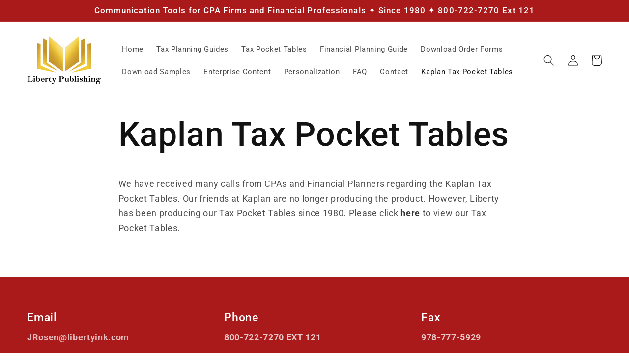

--- FILE ---
content_type: text/html; charset=utf-8
request_url: https://libertyink.com/pages/kaplan-tax-pocket-tables-2022
body_size: 24086
content:
<!doctype html>
<html class="no-js" lang="en">
  <head>
    <meta charset="utf-8">
    <meta http-equiv="X-UA-Compatible" content="IE=edge">
    <meta name="viewport" content="width=device-width,initial-scale=1">
    <meta name="theme-color" content="">
    <link rel="canonical" href="https://libertyink.com/pages/kaplan-tax-pocket-tables-2022">
    <link rel="preconnect" href="https://cdn.shopify.com" crossorigin><link rel="icon" type="image/png" href="//libertyink.com/cdn/shop/files/Liberty_Publishing_Logo_-_Copy_32x32.png?v=1648744992"><link rel="preconnect" href="https://fonts.shopifycdn.com" crossorigin><title>
      Kaplan Tax Pocket Tables
 &ndash; Liberty Publishing</title>

    
      <meta name="description" content="We have received many calls from CPAs and Financial Planners regarding the Kaplan Tax Pocket Tables. Our friends at Kaplan are no longer producing the product. However, Liberty has been producing our Tax Pocket Tables since 1980. Please click here to view our Tax Pocket Tables.">
    

    

<meta property="og:site_name" content="Liberty Publishing">
<meta property="og:url" content="https://libertyink.com/pages/kaplan-tax-pocket-tables-2022">
<meta property="og:title" content="Kaplan Tax Pocket Tables">
<meta property="og:type" content="website">
<meta property="og:description" content="We have received many calls from CPAs and Financial Planners regarding the Kaplan Tax Pocket Tables. Our friends at Kaplan are no longer producing the product. However, Liberty has been producing our Tax Pocket Tables since 1980. Please click here to view our Tax Pocket Tables."><meta name="twitter:card" content="summary_large_image">
<meta name="twitter:title" content="Kaplan Tax Pocket Tables">
<meta name="twitter:description" content="We have received many calls from CPAs and Financial Planners regarding the Kaplan Tax Pocket Tables. Our friends at Kaplan are no longer producing the product. However, Liberty has been producing our Tax Pocket Tables since 1980. Please click here to view our Tax Pocket Tables.">


    <script src="//libertyink.com/cdn/shop/t/2/assets/global.js?v=30202064146965336331648837889" defer="defer"></script>
    <script>window.performance && window.performance.mark && window.performance.mark('shopify.content_for_header.start');</script><meta id="shopify-digital-wallet" name="shopify-digital-wallet" content="/62789746944/digital_wallets/dialog">
<meta name="shopify-checkout-api-token" content="9cf53a9b9c9e30bf24d9d5351707e421">
<script async="async" src="/checkouts/internal/preloads.js?locale=en-US"></script>
<link rel="preconnect" href="https://shop.app" crossorigin="anonymous">
<script async="async" src="https://shop.app/checkouts/internal/preloads.js?locale=en-US&shop_id=62789746944" crossorigin="anonymous"></script>
<script id="shopify-features" type="application/json">{"accessToken":"9cf53a9b9c9e30bf24d9d5351707e421","betas":["rich-media-storefront-analytics"],"domain":"libertyink.com","predictiveSearch":true,"shopId":62789746944,"locale":"en"}</script>
<script>var Shopify = Shopify || {};
Shopify.shop = "libertyink.myshopify.com";
Shopify.locale = "en";
Shopify.currency = {"active":"USD","rate":"1.0"};
Shopify.country = "US";
Shopify.theme = {"name":"Dawn HULK 2-4-'22","id":131754524928,"schema_name":"Dawn","schema_version":"3.0.0","theme_store_id":887,"role":"main"};
Shopify.theme.handle = "null";
Shopify.theme.style = {"id":null,"handle":null};
Shopify.cdnHost = "libertyink.com/cdn";
Shopify.routes = Shopify.routes || {};
Shopify.routes.root = "/";</script>
<script type="module">!function(o){(o.Shopify=o.Shopify||{}).modules=!0}(window);</script>
<script>!function(o){function n(){var o=[];function n(){o.push(Array.prototype.slice.apply(arguments))}return n.q=o,n}var t=o.Shopify=o.Shopify||{};t.loadFeatures=n(),t.autoloadFeatures=n()}(window);</script>
<script>
  window.ShopifyPay = window.ShopifyPay || {};
  window.ShopifyPay.apiHost = "shop.app\/pay";
  window.ShopifyPay.redirectState = null;
</script>
<script id="shop-js-analytics" type="application/json">{"pageType":"page"}</script>
<script defer="defer" async type="module" src="//libertyink.com/cdn/shopifycloud/shop-js/modules/v2/client.init-shop-cart-sync_BApSsMSl.en.esm.js"></script>
<script defer="defer" async type="module" src="//libertyink.com/cdn/shopifycloud/shop-js/modules/v2/chunk.common_CBoos6YZ.esm.js"></script>
<script type="module">
  await import("//libertyink.com/cdn/shopifycloud/shop-js/modules/v2/client.init-shop-cart-sync_BApSsMSl.en.esm.js");
await import("//libertyink.com/cdn/shopifycloud/shop-js/modules/v2/chunk.common_CBoos6YZ.esm.js");

  window.Shopify.SignInWithShop?.initShopCartSync?.({"fedCMEnabled":true,"windoidEnabled":true});

</script>
<script>
  window.Shopify = window.Shopify || {};
  if (!window.Shopify.featureAssets) window.Shopify.featureAssets = {};
  window.Shopify.featureAssets['shop-js'] = {"shop-cart-sync":["modules/v2/client.shop-cart-sync_DJczDl9f.en.esm.js","modules/v2/chunk.common_CBoos6YZ.esm.js"],"init-fed-cm":["modules/v2/client.init-fed-cm_BzwGC0Wi.en.esm.js","modules/v2/chunk.common_CBoos6YZ.esm.js"],"init-windoid":["modules/v2/client.init-windoid_BS26ThXS.en.esm.js","modules/v2/chunk.common_CBoos6YZ.esm.js"],"init-shop-email-lookup-coordinator":["modules/v2/client.init-shop-email-lookup-coordinator_DFwWcvrS.en.esm.js","modules/v2/chunk.common_CBoos6YZ.esm.js"],"shop-cash-offers":["modules/v2/client.shop-cash-offers_DthCPNIO.en.esm.js","modules/v2/chunk.common_CBoos6YZ.esm.js","modules/v2/chunk.modal_Bu1hFZFC.esm.js"],"shop-button":["modules/v2/client.shop-button_D_JX508o.en.esm.js","modules/v2/chunk.common_CBoos6YZ.esm.js"],"shop-toast-manager":["modules/v2/client.shop-toast-manager_tEhgP2F9.en.esm.js","modules/v2/chunk.common_CBoos6YZ.esm.js"],"avatar":["modules/v2/client.avatar_BTnouDA3.en.esm.js"],"pay-button":["modules/v2/client.pay-button_BuNmcIr_.en.esm.js","modules/v2/chunk.common_CBoos6YZ.esm.js"],"init-shop-cart-sync":["modules/v2/client.init-shop-cart-sync_BApSsMSl.en.esm.js","modules/v2/chunk.common_CBoos6YZ.esm.js"],"shop-login-button":["modules/v2/client.shop-login-button_DwLgFT0K.en.esm.js","modules/v2/chunk.common_CBoos6YZ.esm.js","modules/v2/chunk.modal_Bu1hFZFC.esm.js"],"init-customer-accounts-sign-up":["modules/v2/client.init-customer-accounts-sign-up_TlVCiykN.en.esm.js","modules/v2/client.shop-login-button_DwLgFT0K.en.esm.js","modules/v2/chunk.common_CBoos6YZ.esm.js","modules/v2/chunk.modal_Bu1hFZFC.esm.js"],"init-shop-for-new-customer-accounts":["modules/v2/client.init-shop-for-new-customer-accounts_DrjXSI53.en.esm.js","modules/v2/client.shop-login-button_DwLgFT0K.en.esm.js","modules/v2/chunk.common_CBoos6YZ.esm.js","modules/v2/chunk.modal_Bu1hFZFC.esm.js"],"init-customer-accounts":["modules/v2/client.init-customer-accounts_C0Oh2ljF.en.esm.js","modules/v2/client.shop-login-button_DwLgFT0K.en.esm.js","modules/v2/chunk.common_CBoos6YZ.esm.js","modules/v2/chunk.modal_Bu1hFZFC.esm.js"],"shop-follow-button":["modules/v2/client.shop-follow-button_C5D3XtBb.en.esm.js","modules/v2/chunk.common_CBoos6YZ.esm.js","modules/v2/chunk.modal_Bu1hFZFC.esm.js"],"checkout-modal":["modules/v2/client.checkout-modal_8TC_1FUY.en.esm.js","modules/v2/chunk.common_CBoos6YZ.esm.js","modules/v2/chunk.modal_Bu1hFZFC.esm.js"],"lead-capture":["modules/v2/client.lead-capture_D-pmUjp9.en.esm.js","modules/v2/chunk.common_CBoos6YZ.esm.js","modules/v2/chunk.modal_Bu1hFZFC.esm.js"],"shop-login":["modules/v2/client.shop-login_BmtnoEUo.en.esm.js","modules/v2/chunk.common_CBoos6YZ.esm.js","modules/v2/chunk.modal_Bu1hFZFC.esm.js"],"payment-terms":["modules/v2/client.payment-terms_BHOWV7U_.en.esm.js","modules/v2/chunk.common_CBoos6YZ.esm.js","modules/v2/chunk.modal_Bu1hFZFC.esm.js"]};
</script>
<script>(function() {
  var isLoaded = false;
  function asyncLoad() {
    if (isLoaded) return;
    isLoaded = true;
    var urls = ["https:\/\/assets.getuploadkit.com\/assets\/uploadkit-client.js?shop=libertyink.myshopify.com","\/\/www.powr.io\/powr.js?powr-token=libertyink.myshopify.com\u0026external-type=shopify\u0026shop=libertyink.myshopify.com","https:\/\/app-easy-product-downloads.fr\/js\/ajax\/easy_product_dl_get_product_download.js?shop=libertyink.myshopify.com","\/\/www.powr.io\/powr.js?powr-token=libertyink.myshopify.com\u0026external-type=shopify\u0026shop=libertyink.myshopify.com","https:\/\/chimpstatic.com\/mcjs-connected\/js\/users\/2ab1b4769596d0a3eab5567c1\/89592301427ebbbe1849a5fd6.js?shop=libertyink.myshopify.com"];
    for (var i = 0; i < urls.length; i++) {
      var s = document.createElement('script');
      s.type = 'text/javascript';
      s.async = true;
      s.src = urls[i];
      var x = document.getElementsByTagName('script')[0];
      x.parentNode.insertBefore(s, x);
    }
  };
  if(window.attachEvent) {
    window.attachEvent('onload', asyncLoad);
  } else {
    window.addEventListener('load', asyncLoad, false);
  }
})();</script>
<script id="__st">var __st={"a":62789746944,"offset":-18000,"reqid":"793e76e5-e6f4-4f45-81aa-11813bfb2707-1768926541","pageurl":"libertyink.com\/pages\/kaplan-tax-pocket-tables-2022","s":"pages-98482159872","u":"703086990192","p":"page","rtyp":"page","rid":98482159872};</script>
<script>window.ShopifyPaypalV4VisibilityTracking = true;</script>
<script id="captcha-bootstrap">!function(){'use strict';const t='contact',e='account',n='new_comment',o=[[t,t],['blogs',n],['comments',n],[t,'customer']],c=[[e,'customer_login'],[e,'guest_login'],[e,'recover_customer_password'],[e,'create_customer']],r=t=>t.map((([t,e])=>`form[action*='/${t}']:not([data-nocaptcha='true']) input[name='form_type'][value='${e}']`)).join(','),a=t=>()=>t?[...document.querySelectorAll(t)].map((t=>t.form)):[];function s(){const t=[...o],e=r(t);return a(e)}const i='password',u='form_key',d=['recaptcha-v3-token','g-recaptcha-response','h-captcha-response',i],f=()=>{try{return window.sessionStorage}catch{return}},m='__shopify_v',_=t=>t.elements[u];function p(t,e,n=!1){try{const o=window.sessionStorage,c=JSON.parse(o.getItem(e)),{data:r}=function(t){const{data:e,action:n}=t;return t[m]||n?{data:e,action:n}:{data:t,action:n}}(c);for(const[e,n]of Object.entries(r))t.elements[e]&&(t.elements[e].value=n);n&&o.removeItem(e)}catch(o){console.error('form repopulation failed',{error:o})}}const l='form_type',E='cptcha';function T(t){t.dataset[E]=!0}const w=window,h=w.document,L='Shopify',v='ce_forms',y='captcha';let A=!1;((t,e)=>{const n=(g='f06e6c50-85a8-45c8-87d0-21a2b65856fe',I='https://cdn.shopify.com/shopifycloud/storefront-forms-hcaptcha/ce_storefront_forms_captcha_hcaptcha.v1.5.2.iife.js',D={infoText:'Protected by hCaptcha',privacyText:'Privacy',termsText:'Terms'},(t,e,n)=>{const o=w[L][v],c=o.bindForm;if(c)return c(t,g,e,D).then(n);var r;o.q.push([[t,g,e,D],n]),r=I,A||(h.body.append(Object.assign(h.createElement('script'),{id:'captcha-provider',async:!0,src:r})),A=!0)});var g,I,D;w[L]=w[L]||{},w[L][v]=w[L][v]||{},w[L][v].q=[],w[L][y]=w[L][y]||{},w[L][y].protect=function(t,e){n(t,void 0,e),T(t)},Object.freeze(w[L][y]),function(t,e,n,w,h,L){const[v,y,A,g]=function(t,e,n){const i=e?o:[],u=t?c:[],d=[...i,...u],f=r(d),m=r(i),_=r(d.filter((([t,e])=>n.includes(e))));return[a(f),a(m),a(_),s()]}(w,h,L),I=t=>{const e=t.target;return e instanceof HTMLFormElement?e:e&&e.form},D=t=>v().includes(t);t.addEventListener('submit',(t=>{const e=I(t);if(!e)return;const n=D(e)&&!e.dataset.hcaptchaBound&&!e.dataset.recaptchaBound,o=_(e),c=g().includes(e)&&(!o||!o.value);(n||c)&&t.preventDefault(),c&&!n&&(function(t){try{if(!f())return;!function(t){const e=f();if(!e)return;const n=_(t);if(!n)return;const o=n.value;o&&e.removeItem(o)}(t);const e=Array.from(Array(32),(()=>Math.random().toString(36)[2])).join('');!function(t,e){_(t)||t.append(Object.assign(document.createElement('input'),{type:'hidden',name:u})),t.elements[u].value=e}(t,e),function(t,e){const n=f();if(!n)return;const o=[...t.querySelectorAll(`input[type='${i}']`)].map((({name:t})=>t)),c=[...d,...o],r={};for(const[a,s]of new FormData(t).entries())c.includes(a)||(r[a]=s);n.setItem(e,JSON.stringify({[m]:1,action:t.action,data:r}))}(t,e)}catch(e){console.error('failed to persist form',e)}}(e),e.submit())}));const S=(t,e)=>{t&&!t.dataset[E]&&(n(t,e.some((e=>e===t))),T(t))};for(const o of['focusin','change'])t.addEventListener(o,(t=>{const e=I(t);D(e)&&S(e,y())}));const B=e.get('form_key'),M=e.get(l),P=B&&M;t.addEventListener('DOMContentLoaded',(()=>{const t=y();if(P)for(const e of t)e.elements[l].value===M&&p(e,B);[...new Set([...A(),...v().filter((t=>'true'===t.dataset.shopifyCaptcha))])].forEach((e=>S(e,t)))}))}(h,new URLSearchParams(w.location.search),n,t,e,['guest_login'])})(!0,!0)}();</script>
<script integrity="sha256-4kQ18oKyAcykRKYeNunJcIwy7WH5gtpwJnB7kiuLZ1E=" data-source-attribution="shopify.loadfeatures" defer="defer" src="//libertyink.com/cdn/shopifycloud/storefront/assets/storefront/load_feature-a0a9edcb.js" crossorigin="anonymous"></script>
<script crossorigin="anonymous" defer="defer" src="//libertyink.com/cdn/shopifycloud/storefront/assets/shopify_pay/storefront-65b4c6d7.js?v=20250812"></script>
<script data-source-attribution="shopify.dynamic_checkout.dynamic.init">var Shopify=Shopify||{};Shopify.PaymentButton=Shopify.PaymentButton||{isStorefrontPortableWallets:!0,init:function(){window.Shopify.PaymentButton.init=function(){};var t=document.createElement("script");t.src="https://libertyink.com/cdn/shopifycloud/portable-wallets/latest/portable-wallets.en.js",t.type="module",document.head.appendChild(t)}};
</script>
<script data-source-attribution="shopify.dynamic_checkout.buyer_consent">
  function portableWalletsHideBuyerConsent(e){var t=document.getElementById("shopify-buyer-consent"),n=document.getElementById("shopify-subscription-policy-button");t&&n&&(t.classList.add("hidden"),t.setAttribute("aria-hidden","true"),n.removeEventListener("click",e))}function portableWalletsShowBuyerConsent(e){var t=document.getElementById("shopify-buyer-consent"),n=document.getElementById("shopify-subscription-policy-button");t&&n&&(t.classList.remove("hidden"),t.removeAttribute("aria-hidden"),n.addEventListener("click",e))}window.Shopify?.PaymentButton&&(window.Shopify.PaymentButton.hideBuyerConsent=portableWalletsHideBuyerConsent,window.Shopify.PaymentButton.showBuyerConsent=portableWalletsShowBuyerConsent);
</script>
<script data-source-attribution="shopify.dynamic_checkout.cart.bootstrap">document.addEventListener("DOMContentLoaded",(function(){function t(){return document.querySelector("shopify-accelerated-checkout-cart, shopify-accelerated-checkout")}if(t())Shopify.PaymentButton.init();else{new MutationObserver((function(e,n){t()&&(Shopify.PaymentButton.init(),n.disconnect())})).observe(document.body,{childList:!0,subtree:!0})}}));
</script>
<link id="shopify-accelerated-checkout-styles" rel="stylesheet" media="screen" href="https://libertyink.com/cdn/shopifycloud/portable-wallets/latest/accelerated-checkout-backwards-compat.css" crossorigin="anonymous">
<style id="shopify-accelerated-checkout-cart">
        #shopify-buyer-consent {
  margin-top: 1em;
  display: inline-block;
  width: 100%;
}

#shopify-buyer-consent.hidden {
  display: none;
}

#shopify-subscription-policy-button {
  background: none;
  border: none;
  padding: 0;
  text-decoration: underline;
  font-size: inherit;
  cursor: pointer;
}

#shopify-subscription-policy-button::before {
  box-shadow: none;
}

      </style>
<script id="sections-script" data-sections="header,footer" defer="defer" src="//libertyink.com/cdn/shop/t/2/compiled_assets/scripts.js?v=858"></script>
<script>window.performance && window.performance.mark && window.performance.mark('shopify.content_for_header.end');</script>


    <style data-shopify>
      @font-face {
  font-family: Roboto;
  font-weight: 400;
  font-style: normal;
  font-display: swap;
  src: url("//libertyink.com/cdn/fonts/roboto/roboto_n4.2019d890f07b1852f56ce63ba45b2db45d852cba.woff2") format("woff2"),
       url("//libertyink.com/cdn/fonts/roboto/roboto_n4.238690e0007583582327135619c5f7971652fa9d.woff") format("woff");
}

      @font-face {
  font-family: Roboto;
  font-weight: 700;
  font-style: normal;
  font-display: swap;
  src: url("//libertyink.com/cdn/fonts/roboto/roboto_n7.f38007a10afbbde8976c4056bfe890710d51dec2.woff2") format("woff2"),
       url("//libertyink.com/cdn/fonts/roboto/roboto_n7.94bfdd3e80c7be00e128703d245c207769d763f9.woff") format("woff");
}

      @font-face {
  font-family: Roboto;
  font-weight: 400;
  font-style: italic;
  font-display: swap;
  src: url("//libertyink.com/cdn/fonts/roboto/roboto_i4.57ce898ccda22ee84f49e6b57ae302250655e2d4.woff2") format("woff2"),
       url("//libertyink.com/cdn/fonts/roboto/roboto_i4.b21f3bd061cbcb83b824ae8c7671a82587b264bf.woff") format("woff");
}

      @font-face {
  font-family: Roboto;
  font-weight: 700;
  font-style: italic;
  font-display: swap;
  src: url("//libertyink.com/cdn/fonts/roboto/roboto_i7.7ccaf9410746f2c53340607c42c43f90a9005937.woff2") format("woff2"),
       url("//libertyink.com/cdn/fonts/roboto/roboto_i7.49ec21cdd7148292bffea74c62c0df6e93551516.woff") format("woff");
}

      @font-face {
  font-family: Roboto;
  font-weight: 500;
  font-style: normal;
  font-display: swap;
  src: url("//libertyink.com/cdn/fonts/roboto/roboto_n5.250d51708d76acbac296b0e21ede8f81de4e37aa.woff2") format("woff2"),
       url("//libertyink.com/cdn/fonts/roboto/roboto_n5.535e8c56f4cbbdea416167af50ab0ff1360a3949.woff") format("woff");
}


      :root {
        --font-body-family: Roboto, sans-serif;
        --font-body-style: normal;
        --font-body-weight: 400;

        --font-heading-family: Roboto, sans-serif;
        --font-heading-style: normal;
        --font-heading-weight: 500;

        --font-body-scale: 1.1;
        --font-heading-scale: 1.1818181818181819;

        --color-base-text: 18, 18, 18;
        --color-shadow: 18, 18, 18;
        --color-base-background-1: 255, 255, 255;
        --color-base-background-2: 243, 243, 243;
        --color-base-solid-button-labels: 255, 255, 255;
        --color-base-outline-button-labels: 18, 18, 18;
        --color-base-accent-1: 171, 26, 26;
        --color-base-accent-2: 51, 79, 180;
        --payment-terms-background-color: #FFFFFF;

        --gradient-base-background-1: #FFFFFF;
        --gradient-base-background-2: #F3F3F3;
        --gradient-base-accent-1: #ab1a1a;
        --gradient-base-accent-2: #334FB4;

        --media-padding: px;
        --media-border-opacity: 0.05;
        --media-border-width: 1px;
        --media-radius: 0px;
        --media-shadow-opacity: 0.0;
        --media-shadow-horizontal-offset: 0px;
        --media-shadow-vertical-offset: 0px;
        --media-shadow-blur-radius: 0px;

        --page-width: 120rem;
        --page-width-margin: 0rem;

        --card-image-padding: 0.0rem;
        --card-corner-radius: 0.0rem;
        --card-text-alignment: left;
        --card-border-width: 0.0rem;
        --card-border-opacity: 0.0;
        --card-shadow-opacity: 0.1;
        --card-shadow-horizontal-offset: 0.0rem;
        --card-shadow-vertical-offset: 0.0rem;
        --card-shadow-blur-radius: 0.0rem;

        --badge-corner-radius: 4.0rem;

        --popup-border-width: 1px;
        --popup-border-opacity: 0.1;
        --popup-corner-radius: 0px;
        --popup-shadow-opacity: 0.0;
        --popup-shadow-horizontal-offset: 0px;
        --popup-shadow-vertical-offset: 0px;
        --popup-shadow-blur-radius: 0px;

        --drawer-border-width: 1px;
        --drawer-border-opacity: 0.1;
        --drawer-shadow-opacity: 0.0;
        --drawer-shadow-horizontal-offset: 0px;
        --drawer-shadow-vertical-offset: 0px;
        --drawer-shadow-blur-radius: 0px;

        --spacing-sections-desktop: 0px;
        --spacing-sections-mobile: 0px;

        --grid-desktop-vertical-spacing: 12px;
        --grid-desktop-horizontal-spacing: 12px;
        --grid-mobile-vertical-spacing: 6px;
        --grid-mobile-horizontal-spacing: 6px;

        --text-boxes-border-opacity: 0.0;
        --text-boxes-border-width: 0px;
        --text-boxes-radius: 0px;
        --text-boxes-shadow-opacity: 0.0;
        --text-boxes-shadow-horizontal-offset: 0px;
        --text-boxes-shadow-vertical-offset: 0px;
        --text-boxes-shadow-blur-radius: 0px;

        --buttons-radius: 0px;
        --buttons-radius-outset: 0px;
        --buttons-border-width: 1px;
        --buttons-border-opacity: 1.0;
        --buttons-shadow-opacity: 0.0;
        --buttons-shadow-horizontal-offset: 0px;
        --buttons-shadow-vertical-offset: 0px;
        --buttons-shadow-blur-radius: 0px;
        --buttons-border-offset: 0px;

        --inputs-radius: 0px;
        --inputs-border-width: 1px;
        --inputs-border-opacity: 0.55;
        --inputs-shadow-opacity: 0.0;
        --inputs-shadow-horizontal-offset: 0px;
        --inputs-margin-offset: 0px;
        --inputs-shadow-vertical-offset: 0px;
        --inputs-shadow-blur-radius: 0px;
        --inputs-radius-outset: 0px;

        --variant-pills-radius: 40px;
        --variant-pills-border-width: 1px;
        --variant-pills-border-opacity: 0.55;
        --variant-pills-shadow-opacity: 0.0;
        --variant-pills-shadow-horizontal-offset: 0px;
        --variant-pills-shadow-vertical-offset: 0px;
        --variant-pills-shadow-blur-radius: 0px;
      }

      *,
      *::before,
      *::after {
        box-sizing: inherit;
      }

      html {
        box-sizing: border-box;
        font-size: calc(var(--font-body-scale) * 62.5%);
        height: 100%;
      }

      body {
        display: grid;
        grid-template-rows: auto auto 1fr auto;
        grid-template-columns: 100%;
        min-height: 100%;
        margin: 0;
        font-size: 1.5rem;
        letter-spacing: 0.06rem;
        line-height: calc(1 + 0.8 / var(--font-body-scale));
        font-family: var(--font-body-family);
        font-style: var(--font-body-style);
        font-weight: var(--font-body-weight);
      }

      @media screen and (min-width: 750px) {
        body {
          font-size: 1.6rem;
        }
      }
    </style>

    <link href="//libertyink.com/cdn/shop/t/2/assets/base.css?v=39440664952427654091648837866" rel="stylesheet" type="text/css" media="all" />
<link rel="preload" as="font" href="//libertyink.com/cdn/fonts/roboto/roboto_n4.2019d890f07b1852f56ce63ba45b2db45d852cba.woff2" type="font/woff2" crossorigin><link rel="preload" as="font" href="//libertyink.com/cdn/fonts/roboto/roboto_n5.250d51708d76acbac296b0e21ede8f81de4e37aa.woff2" type="font/woff2" crossorigin><link rel="stylesheet" href="//libertyink.com/cdn/shop/t/2/assets/component-predictive-search.css?v=165644661289088488651648837881" media="print" onload="this.media='all'"><script>document.documentElement.className = document.documentElement.className.replace('no-js', 'js');
    if (Shopify.designMode) {
      document.documentElement.classList.add('shopify-design-mode');
    }
    </script>
  
<script>window.is_hulkpo_installed=true</script><link rel="dns-prefetch" href="https://cdn.secomapp.com/">
<link rel="dns-prefetch" href="https://ajax.googleapis.com/">
<link rel="dns-prefetch" href="https://cdnjs.cloudflare.com/">
<link rel="preload" as="stylesheet" href="//libertyink.com/cdn/shop/t/2/assets/sca-pp.css?v=178374312540912810101648837895">

<link rel="stylesheet" href="//libertyink.com/cdn/shop/t/2/assets/sca-pp.css?v=178374312540912810101648837895">
 <script>
  
  SCAPPShop = {};
    
  </script>
    
  
<!-- BEGIN app block: shopify://apps/hulk-product-options/blocks/app-embed/380168ef-9475-4244-a291-f66b189208b5 --><!-- BEGIN app snippet: hulkapps_product_options --><script>
    
        window.hulkapps = {
        shop_slug: "libertyink",
        store_id: "libertyink.myshopify.com",
        money_format: "${{amount}}",
        cart: null,
        product: null,
        product_collections: null,
        product_variants: null,
        is_volume_discount: null,
        is_product_option: true,
        product_id: null,
        page_type: null,
        po_url: "https://productoption.hulkapps.com",
        po_proxy_url: "https://libertyink.com",
        vd_url: "https://volumediscount.hulkapps.com",
        customer: null,
        hulkapps_extension_js: true

    }
    window.is_hulkpo_installed=true
    

      window.hulkapps.page_type = "cart";
      window.hulkapps.cart = {"note":null,"attributes":{},"original_total_price":0,"total_price":0,"total_discount":0,"total_weight":0.0,"item_count":0,"items":[],"requires_shipping":false,"currency":"USD","items_subtotal_price":0,"cart_level_discount_applications":[],"checkout_charge_amount":0}
      if (typeof window.hulkapps.cart.items == "object") {
        for (var i=0; i<window.hulkapps.cart.items.length; i++) {
          ["sku", "grams", "vendor", "url", "image", "handle", "requires_shipping", "product_type", "product_description"].map(function(a) {
            delete window.hulkapps.cart.items[i][a]
          })
        }
      }
      window.hulkapps.cart_collections = {}
      

    

</script>

<!-- END app snippet --><!-- END app block --><!-- BEGIN app block: shopify://apps/minmaxify-order-limits/blocks/app-embed-block/3acfba32-89f3-4377-ae20-cbb9abc48475 --><script type="text/javascript" src="https://limits.minmaxify.com/libertyink.myshopify.com?v=97d&r=20230302190547"></script>

<!-- END app block --><script src="https://cdn.shopify.com/extensions/019b9c2b-77f8-7b74-afb5-bcf1f8a2c57e/productoption-172/assets/hulkcode.js" type="text/javascript" defer="defer"></script>
<link href="https://cdn.shopify.com/extensions/019b9c2b-77f8-7b74-afb5-bcf1f8a2c57e/productoption-172/assets/hulkcode.css" rel="stylesheet" type="text/css" media="all">
<link href="https://monorail-edge.shopifysvc.com" rel="dns-prefetch">
<script>(function(){if ("sendBeacon" in navigator && "performance" in window) {try {var session_token_from_headers = performance.getEntriesByType('navigation')[0].serverTiming.find(x => x.name == '_s').description;} catch {var session_token_from_headers = undefined;}var session_cookie_matches = document.cookie.match(/_shopify_s=([^;]*)/);var session_token_from_cookie = session_cookie_matches && session_cookie_matches.length === 2 ? session_cookie_matches[1] : "";var session_token = session_token_from_headers || session_token_from_cookie || "";function handle_abandonment_event(e) {var entries = performance.getEntries().filter(function(entry) {return /monorail-edge.shopifysvc.com/.test(entry.name);});if (!window.abandonment_tracked && entries.length === 0) {window.abandonment_tracked = true;var currentMs = Date.now();var navigation_start = performance.timing.navigationStart;var payload = {shop_id: 62789746944,url: window.location.href,navigation_start,duration: currentMs - navigation_start,session_token,page_type: "page"};window.navigator.sendBeacon("https://monorail-edge.shopifysvc.com/v1/produce", JSON.stringify({schema_id: "online_store_buyer_site_abandonment/1.1",payload: payload,metadata: {event_created_at_ms: currentMs,event_sent_at_ms: currentMs}}));}}window.addEventListener('pagehide', handle_abandonment_event);}}());</script>
<script id="web-pixels-manager-setup">(function e(e,d,r,n,o){if(void 0===o&&(o={}),!Boolean(null===(a=null===(i=window.Shopify)||void 0===i?void 0:i.analytics)||void 0===a?void 0:a.replayQueue)){var i,a;window.Shopify=window.Shopify||{};var t=window.Shopify;t.analytics=t.analytics||{};var s=t.analytics;s.replayQueue=[],s.publish=function(e,d,r){return s.replayQueue.push([e,d,r]),!0};try{self.performance.mark("wpm:start")}catch(e){}var l=function(){var e={modern:/Edge?\/(1{2}[4-9]|1[2-9]\d|[2-9]\d{2}|\d{4,})\.\d+(\.\d+|)|Firefox\/(1{2}[4-9]|1[2-9]\d|[2-9]\d{2}|\d{4,})\.\d+(\.\d+|)|Chrom(ium|e)\/(9{2}|\d{3,})\.\d+(\.\d+|)|(Maci|X1{2}).+ Version\/(15\.\d+|(1[6-9]|[2-9]\d|\d{3,})\.\d+)([,.]\d+|)( \(\w+\)|)( Mobile\/\w+|) Safari\/|Chrome.+OPR\/(9{2}|\d{3,})\.\d+\.\d+|(CPU[ +]OS|iPhone[ +]OS|CPU[ +]iPhone|CPU IPhone OS|CPU iPad OS)[ +]+(15[._]\d+|(1[6-9]|[2-9]\d|\d{3,})[._]\d+)([._]\d+|)|Android:?[ /-](13[3-9]|1[4-9]\d|[2-9]\d{2}|\d{4,})(\.\d+|)(\.\d+|)|Android.+Firefox\/(13[5-9]|1[4-9]\d|[2-9]\d{2}|\d{4,})\.\d+(\.\d+|)|Android.+Chrom(ium|e)\/(13[3-9]|1[4-9]\d|[2-9]\d{2}|\d{4,})\.\d+(\.\d+|)|SamsungBrowser\/([2-9]\d|\d{3,})\.\d+/,legacy:/Edge?\/(1[6-9]|[2-9]\d|\d{3,})\.\d+(\.\d+|)|Firefox\/(5[4-9]|[6-9]\d|\d{3,})\.\d+(\.\d+|)|Chrom(ium|e)\/(5[1-9]|[6-9]\d|\d{3,})\.\d+(\.\d+|)([\d.]+$|.*Safari\/(?![\d.]+ Edge\/[\d.]+$))|(Maci|X1{2}).+ Version\/(10\.\d+|(1[1-9]|[2-9]\d|\d{3,})\.\d+)([,.]\d+|)( \(\w+\)|)( Mobile\/\w+|) Safari\/|Chrome.+OPR\/(3[89]|[4-9]\d|\d{3,})\.\d+\.\d+|(CPU[ +]OS|iPhone[ +]OS|CPU[ +]iPhone|CPU IPhone OS|CPU iPad OS)[ +]+(10[._]\d+|(1[1-9]|[2-9]\d|\d{3,})[._]\d+)([._]\d+|)|Android:?[ /-](13[3-9]|1[4-9]\d|[2-9]\d{2}|\d{4,})(\.\d+|)(\.\d+|)|Mobile Safari.+OPR\/([89]\d|\d{3,})\.\d+\.\d+|Android.+Firefox\/(13[5-9]|1[4-9]\d|[2-9]\d{2}|\d{4,})\.\d+(\.\d+|)|Android.+Chrom(ium|e)\/(13[3-9]|1[4-9]\d|[2-9]\d{2}|\d{4,})\.\d+(\.\d+|)|Android.+(UC? ?Browser|UCWEB|U3)[ /]?(15\.([5-9]|\d{2,})|(1[6-9]|[2-9]\d|\d{3,})\.\d+)\.\d+|SamsungBrowser\/(5\.\d+|([6-9]|\d{2,})\.\d+)|Android.+MQ{2}Browser\/(14(\.(9|\d{2,})|)|(1[5-9]|[2-9]\d|\d{3,})(\.\d+|))(\.\d+|)|K[Aa][Ii]OS\/(3\.\d+|([4-9]|\d{2,})\.\d+)(\.\d+|)/},d=e.modern,r=e.legacy,n=navigator.userAgent;return n.match(d)?"modern":n.match(r)?"legacy":"unknown"}(),u="modern"===l?"modern":"legacy",c=(null!=n?n:{modern:"",legacy:""})[u],f=function(e){return[e.baseUrl,"/wpm","/b",e.hashVersion,"modern"===e.buildTarget?"m":"l",".js"].join("")}({baseUrl:d,hashVersion:r,buildTarget:u}),m=function(e){var d=e.version,r=e.bundleTarget,n=e.surface,o=e.pageUrl,i=e.monorailEndpoint;return{emit:function(e){var a=e.status,t=e.errorMsg,s=(new Date).getTime(),l=JSON.stringify({metadata:{event_sent_at_ms:s},events:[{schema_id:"web_pixels_manager_load/3.1",payload:{version:d,bundle_target:r,page_url:o,status:a,surface:n,error_msg:t},metadata:{event_created_at_ms:s}}]});if(!i)return console&&console.warn&&console.warn("[Web Pixels Manager] No Monorail endpoint provided, skipping logging."),!1;try{return self.navigator.sendBeacon.bind(self.navigator)(i,l)}catch(e){}var u=new XMLHttpRequest;try{return u.open("POST",i,!0),u.setRequestHeader("Content-Type","text/plain"),u.send(l),!0}catch(e){return console&&console.warn&&console.warn("[Web Pixels Manager] Got an unhandled error while logging to Monorail."),!1}}}}({version:r,bundleTarget:l,surface:e.surface,pageUrl:self.location.href,monorailEndpoint:e.monorailEndpoint});try{o.browserTarget=l,function(e){var d=e.src,r=e.async,n=void 0===r||r,o=e.onload,i=e.onerror,a=e.sri,t=e.scriptDataAttributes,s=void 0===t?{}:t,l=document.createElement("script"),u=document.querySelector("head"),c=document.querySelector("body");if(l.async=n,l.src=d,a&&(l.integrity=a,l.crossOrigin="anonymous"),s)for(var f in s)if(Object.prototype.hasOwnProperty.call(s,f))try{l.dataset[f]=s[f]}catch(e){}if(o&&l.addEventListener("load",o),i&&l.addEventListener("error",i),u)u.appendChild(l);else{if(!c)throw new Error("Did not find a head or body element to append the script");c.appendChild(l)}}({src:f,async:!0,onload:function(){if(!function(){var e,d;return Boolean(null===(d=null===(e=window.Shopify)||void 0===e?void 0:e.analytics)||void 0===d?void 0:d.initialized)}()){var d=window.webPixelsManager.init(e)||void 0;if(d){var r=window.Shopify.analytics;r.replayQueue.forEach((function(e){var r=e[0],n=e[1],o=e[2];d.publishCustomEvent(r,n,o)})),r.replayQueue=[],r.publish=d.publishCustomEvent,r.visitor=d.visitor,r.initialized=!0}}},onerror:function(){return m.emit({status:"failed",errorMsg:"".concat(f," has failed to load")})},sri:function(e){var d=/^sha384-[A-Za-z0-9+/=]+$/;return"string"==typeof e&&d.test(e)}(c)?c:"",scriptDataAttributes:o}),m.emit({status:"loading"})}catch(e){m.emit({status:"failed",errorMsg:(null==e?void 0:e.message)||"Unknown error"})}}})({shopId: 62789746944,storefrontBaseUrl: "https://libertyink.com",extensionsBaseUrl: "https://extensions.shopifycdn.com/cdn/shopifycloud/web-pixels-manager",monorailEndpoint: "https://monorail-edge.shopifysvc.com/unstable/produce_batch",surface: "storefront-renderer",enabledBetaFlags: ["2dca8a86"],webPixelsConfigList: [{"id":"shopify-app-pixel","configuration":"{}","eventPayloadVersion":"v1","runtimeContext":"STRICT","scriptVersion":"0450","apiClientId":"shopify-pixel","type":"APP","privacyPurposes":["ANALYTICS","MARKETING"]},{"id":"shopify-custom-pixel","eventPayloadVersion":"v1","runtimeContext":"LAX","scriptVersion":"0450","apiClientId":"shopify-pixel","type":"CUSTOM","privacyPurposes":["ANALYTICS","MARKETING"]}],isMerchantRequest: false,initData: {"shop":{"name":"Liberty Publishing","paymentSettings":{"currencyCode":"USD"},"myshopifyDomain":"libertyink.myshopify.com","countryCode":"US","storefrontUrl":"https:\/\/libertyink.com"},"customer":null,"cart":null,"checkout":null,"productVariants":[],"purchasingCompany":null},},"https://libertyink.com/cdn","fcfee988w5aeb613cpc8e4bc33m6693e112",{"modern":"","legacy":""},{"shopId":"62789746944","storefrontBaseUrl":"https:\/\/libertyink.com","extensionBaseUrl":"https:\/\/extensions.shopifycdn.com\/cdn\/shopifycloud\/web-pixels-manager","surface":"storefront-renderer","enabledBetaFlags":"[\"2dca8a86\"]","isMerchantRequest":"false","hashVersion":"fcfee988w5aeb613cpc8e4bc33m6693e112","publish":"custom","events":"[[\"page_viewed\",{}]]"});</script><script>
  window.ShopifyAnalytics = window.ShopifyAnalytics || {};
  window.ShopifyAnalytics.meta = window.ShopifyAnalytics.meta || {};
  window.ShopifyAnalytics.meta.currency = 'USD';
  var meta = {"page":{"pageType":"page","resourceType":"page","resourceId":98482159872,"requestId":"793e76e5-e6f4-4f45-81aa-11813bfb2707-1768926541"}};
  for (var attr in meta) {
    window.ShopifyAnalytics.meta[attr] = meta[attr];
  }
</script>
<script class="analytics">
  (function () {
    var customDocumentWrite = function(content) {
      var jquery = null;

      if (window.jQuery) {
        jquery = window.jQuery;
      } else if (window.Checkout && window.Checkout.$) {
        jquery = window.Checkout.$;
      }

      if (jquery) {
        jquery('body').append(content);
      }
    };

    var hasLoggedConversion = function(token) {
      if (token) {
        return document.cookie.indexOf('loggedConversion=' + token) !== -1;
      }
      return false;
    }

    var setCookieIfConversion = function(token) {
      if (token) {
        var twoMonthsFromNow = new Date(Date.now());
        twoMonthsFromNow.setMonth(twoMonthsFromNow.getMonth() + 2);

        document.cookie = 'loggedConversion=' + token + '; expires=' + twoMonthsFromNow;
      }
    }

    var trekkie = window.ShopifyAnalytics.lib = window.trekkie = window.trekkie || [];
    if (trekkie.integrations) {
      return;
    }
    trekkie.methods = [
      'identify',
      'page',
      'ready',
      'track',
      'trackForm',
      'trackLink'
    ];
    trekkie.factory = function(method) {
      return function() {
        var args = Array.prototype.slice.call(arguments);
        args.unshift(method);
        trekkie.push(args);
        return trekkie;
      };
    };
    for (var i = 0; i < trekkie.methods.length; i++) {
      var key = trekkie.methods[i];
      trekkie[key] = trekkie.factory(key);
    }
    trekkie.load = function(config) {
      trekkie.config = config || {};
      trekkie.config.initialDocumentCookie = document.cookie;
      var first = document.getElementsByTagName('script')[0];
      var script = document.createElement('script');
      script.type = 'text/javascript';
      script.onerror = function(e) {
        var scriptFallback = document.createElement('script');
        scriptFallback.type = 'text/javascript';
        scriptFallback.onerror = function(error) {
                var Monorail = {
      produce: function produce(monorailDomain, schemaId, payload) {
        var currentMs = new Date().getTime();
        var event = {
          schema_id: schemaId,
          payload: payload,
          metadata: {
            event_created_at_ms: currentMs,
            event_sent_at_ms: currentMs
          }
        };
        return Monorail.sendRequest("https://" + monorailDomain + "/v1/produce", JSON.stringify(event));
      },
      sendRequest: function sendRequest(endpointUrl, payload) {
        // Try the sendBeacon API
        if (window && window.navigator && typeof window.navigator.sendBeacon === 'function' && typeof window.Blob === 'function' && !Monorail.isIos12()) {
          var blobData = new window.Blob([payload], {
            type: 'text/plain'
          });

          if (window.navigator.sendBeacon(endpointUrl, blobData)) {
            return true;
          } // sendBeacon was not successful

        } // XHR beacon

        var xhr = new XMLHttpRequest();

        try {
          xhr.open('POST', endpointUrl);
          xhr.setRequestHeader('Content-Type', 'text/plain');
          xhr.send(payload);
        } catch (e) {
          console.log(e);
        }

        return false;
      },
      isIos12: function isIos12() {
        return window.navigator.userAgent.lastIndexOf('iPhone; CPU iPhone OS 12_') !== -1 || window.navigator.userAgent.lastIndexOf('iPad; CPU OS 12_') !== -1;
      }
    };
    Monorail.produce('monorail-edge.shopifysvc.com',
      'trekkie_storefront_load_errors/1.1',
      {shop_id: 62789746944,
      theme_id: 131754524928,
      app_name: "storefront",
      context_url: window.location.href,
      source_url: "//libertyink.com/cdn/s/trekkie.storefront.cd680fe47e6c39ca5d5df5f0a32d569bc48c0f27.min.js"});

        };
        scriptFallback.async = true;
        scriptFallback.src = '//libertyink.com/cdn/s/trekkie.storefront.cd680fe47e6c39ca5d5df5f0a32d569bc48c0f27.min.js';
        first.parentNode.insertBefore(scriptFallback, first);
      };
      script.async = true;
      script.src = '//libertyink.com/cdn/s/trekkie.storefront.cd680fe47e6c39ca5d5df5f0a32d569bc48c0f27.min.js';
      first.parentNode.insertBefore(script, first);
    };
    trekkie.load(
      {"Trekkie":{"appName":"storefront","development":false,"defaultAttributes":{"shopId":62789746944,"isMerchantRequest":null,"themeId":131754524928,"themeCityHash":"16681187074932085232","contentLanguage":"en","currency":"USD","eventMetadataId":"179f054f-5222-443d-8cd3-c47f3dd45bdb"},"isServerSideCookieWritingEnabled":true,"monorailRegion":"shop_domain","enabledBetaFlags":["65f19447"]},"Session Attribution":{},"S2S":{"facebookCapiEnabled":false,"source":"trekkie-storefront-renderer","apiClientId":580111}}
    );

    var loaded = false;
    trekkie.ready(function() {
      if (loaded) return;
      loaded = true;

      window.ShopifyAnalytics.lib = window.trekkie;

      var originalDocumentWrite = document.write;
      document.write = customDocumentWrite;
      try { window.ShopifyAnalytics.merchantGoogleAnalytics.call(this); } catch(error) {};
      document.write = originalDocumentWrite;

      window.ShopifyAnalytics.lib.page(null,{"pageType":"page","resourceType":"page","resourceId":98482159872,"requestId":"793e76e5-e6f4-4f45-81aa-11813bfb2707-1768926541","shopifyEmitted":true});

      var match = window.location.pathname.match(/checkouts\/(.+)\/(thank_you|post_purchase)/)
      var token = match? match[1]: undefined;
      if (!hasLoggedConversion(token)) {
        setCookieIfConversion(token);
        
      }
    });


        var eventsListenerScript = document.createElement('script');
        eventsListenerScript.async = true;
        eventsListenerScript.src = "//libertyink.com/cdn/shopifycloud/storefront/assets/shop_events_listener-3da45d37.js";
        document.getElementsByTagName('head')[0].appendChild(eventsListenerScript);

})();</script>
<script
  defer
  src="https://libertyink.com/cdn/shopifycloud/perf-kit/shopify-perf-kit-3.0.4.min.js"
  data-application="storefront-renderer"
  data-shop-id="62789746944"
  data-render-region="gcp-us-central1"
  data-page-type="page"
  data-theme-instance-id="131754524928"
  data-theme-name="Dawn"
  data-theme-version="3.0.0"
  data-monorail-region="shop_domain"
  data-resource-timing-sampling-rate="10"
  data-shs="true"
  data-shs-beacon="true"
  data-shs-export-with-fetch="true"
  data-shs-logs-sample-rate="1"
  data-shs-beacon-endpoint="https://libertyink.com/api/collect"
></script>
</head>

  <body class="gradient">
    <a class="skip-to-content-link button visually-hidden" href="#MainContent">
      Skip to content
    </a>

    <div id="shopify-section-announcement-bar" class="shopify-section"><div class="announcement-bar color-accent-1 gradient" role="region" aria-label="Announcement" ><p class="announcement-bar__message h5">
                Communication Tools for CPA Firms and Financial Professionals ✦ Since 1980 ✦ 800-722-7270 Ext 121
</p></div>
</div>
    <div id="shopify-section-header" class="shopify-section section-header"><link rel="stylesheet" href="//libertyink.com/cdn/shop/t/2/assets/component-list-menu.css?v=129267058877082496571648837876" media="print" onload="this.media='all'">
<link rel="stylesheet" href="//libertyink.com/cdn/shop/t/2/assets/component-search.css?v=96455689198851321781648837884" media="print" onload="this.media='all'">
<link rel="stylesheet" href="//libertyink.com/cdn/shop/t/2/assets/component-menu-drawer.css?v=126731818748055994231648837878" media="print" onload="this.media='all'">
<link rel="stylesheet" href="//libertyink.com/cdn/shop/t/2/assets/component-cart-notification.css?v=107019900565326663291648837872" media="print" onload="this.media='all'">
<link rel="stylesheet" href="//libertyink.com/cdn/shop/t/2/assets/component-cart-items.css?v=45858802644496945541648837872" media="print" onload="this.media='all'"><link rel="stylesheet" href="//libertyink.com/cdn/shop/t/2/assets/component-price.css?v=112673864592427438181648837882" media="print" onload="this.media='all'">
  <link rel="stylesheet" href="//libertyink.com/cdn/shop/t/2/assets/component-loading-overlay.css?v=167310470843593579841648837878" media="print" onload="this.media='all'"><noscript><link href="//libertyink.com/cdn/shop/t/2/assets/component-list-menu.css?v=129267058877082496571648837876" rel="stylesheet" type="text/css" media="all" /></noscript>
<noscript><link href="//libertyink.com/cdn/shop/t/2/assets/component-search.css?v=96455689198851321781648837884" rel="stylesheet" type="text/css" media="all" /></noscript>
<noscript><link href="//libertyink.com/cdn/shop/t/2/assets/component-menu-drawer.css?v=126731818748055994231648837878" rel="stylesheet" type="text/css" media="all" /></noscript>
<noscript><link href="//libertyink.com/cdn/shop/t/2/assets/component-cart-notification.css?v=107019900565326663291648837872" rel="stylesheet" type="text/css" media="all" /></noscript>
<noscript><link href="//libertyink.com/cdn/shop/t/2/assets/component-cart-items.css?v=45858802644496945541648837872" rel="stylesheet" type="text/css" media="all" /></noscript>

<style>
  header-drawer {
    justify-self: start;
    margin-left: -1.2rem;
  }

  @media screen and (min-width: 990px) {
    header-drawer {
      display: none;
    }
  }

  .menu-drawer-container {
    display: flex;
  }

  .list-menu {
    list-style: none;
    padding: 0;
    margin: 0;
  }

  .list-menu--inline {
    display: inline-flex;
    flex-wrap: wrap;
  }

  summary.list-menu__item {
    padding-right: 2.7rem;
  }

  .list-menu__item {
    display: flex;
    align-items: center;
    line-height: calc(1 + 0.3 / var(--font-body-scale));
  }

  .list-menu__item--link {
    text-decoration: none;
    padding-bottom: 1rem;
    padding-top: 1rem;
    line-height: calc(1 + 0.8 / var(--font-body-scale));
  }

  @media screen and (min-width: 750px) {
    .list-menu__item--link {
      padding-bottom: 0.5rem;
      padding-top: 0.5rem;
    }
  }
</style><style data-shopify>.section-header {
    margin-bottom: 0px;
  }

  @media screen and (min-width: 750px) {
    .section-header {
      margin-bottom: 0px;
    }
  }</style><script src="//libertyink.com/cdn/shop/t/2/assets/details-disclosure.js?v=118626640824924522881648837887" defer="defer"></script>
<script src="//libertyink.com/cdn/shop/t/2/assets/details-modal.js?v=4511761896672669691648837888" defer="defer"></script>
<script src="//libertyink.com/cdn/shop/t/2/assets/cart-notification.js?v=18770815536247936311648837866" defer="defer"></script>

<svg xmlns="http://www.w3.org/2000/svg" class="hidden">
  <symbol id="icon-search" viewbox="0 0 18 19" fill="none">
    <path fill-rule="evenodd" clip-rule="evenodd" d="M11.03 11.68A5.784 5.784 0 112.85 3.5a5.784 5.784 0 018.18 8.18zm.26 1.12a6.78 6.78 0 11.72-.7l5.4 5.4a.5.5 0 11-.71.7l-5.41-5.4z" fill="currentColor"/>
  </symbol>

  <symbol id="icon-close" class="icon icon-close" fill="none" viewBox="0 0 18 17">
    <path d="M.865 15.978a.5.5 0 00.707.707l7.433-7.431 7.579 7.282a.501.501 0 00.846-.37.5.5 0 00-.153-.351L9.712 8.546l7.417-7.416a.5.5 0 10-.707-.708L8.991 7.853 1.413.573a.5.5 0 10-.693.72l7.563 7.268-7.418 7.417z" fill="currentColor">
  </symbol>
</svg>
<sticky-header class="header-wrapper color-background-1 gradient header-wrapper--border-bottom">
  <header class="header header--middle-left page-width header--has-menu"><header-drawer data-breakpoint="tablet">
        <details id="Details-menu-drawer-container" class="menu-drawer-container">
          <summary class="header__icon header__icon--menu header__icon--summary link focus-inset" aria-label="Menu">
            <span>
              <svg xmlns="http://www.w3.org/2000/svg" aria-hidden="true" focusable="false" role="presentation" class="icon icon-hamburger" fill="none" viewBox="0 0 18 16">
  <path d="M1 .5a.5.5 0 100 1h15.71a.5.5 0 000-1H1zM.5 8a.5.5 0 01.5-.5h15.71a.5.5 0 010 1H1A.5.5 0 01.5 8zm0 7a.5.5 0 01.5-.5h15.71a.5.5 0 010 1H1a.5.5 0 01-.5-.5z" fill="currentColor">
</svg>

              <svg xmlns="http://www.w3.org/2000/svg" aria-hidden="true" focusable="false" role="presentation" class="icon icon-close" fill="none" viewBox="0 0 18 17">
  <path d="M.865 15.978a.5.5 0 00.707.707l7.433-7.431 7.579 7.282a.501.501 0 00.846-.37.5.5 0 00-.153-.351L9.712 8.546l7.417-7.416a.5.5 0 10-.707-.708L8.991 7.853 1.413.573a.5.5 0 10-.693.72l7.563 7.268-7.418 7.417z" fill="currentColor">
</svg>

            </span>
          </summary>
          <div id="menu-drawer" class="menu-drawer motion-reduce" tabindex="-1">
            <div class="menu-drawer__inner-container">
              <div class="menu-drawer__navigation-container">
                <nav class="menu-drawer__navigation">
                  <ul class="menu-drawer__menu list-menu" role="list"><li><a href="/" class="menu-drawer__menu-item list-menu__item link link--text focus-inset">
                            Home
                          </a></li><li><a href="/collections/tax-planning-guide" class="menu-drawer__menu-item list-menu__item link link--text focus-inset">
                             Tax Planning Guides
                          </a></li><li><a href="/collections/tax-pocket-guide" class="menu-drawer__menu-item list-menu__item link link--text focus-inset">
                            Tax Pocket Tables
                          </a></li><li><a href="/collections/financial-planning-guide" class="menu-drawer__menu-item list-menu__item link link--text focus-inset">
                            Financial Planning Guide
                          </a></li><li><a href="https://taxguideonline.com/download-order-forms/" class="menu-drawer__menu-item list-menu__item link link--text focus-inset">
                            Download Order Forms
                          </a></li><li><a href="https://libertyink.com/pages/Download-Samples" class="menu-drawer__menu-item list-menu__item link link--text focus-inset">
                            Download Samples
                          </a></li><li><a href="/pages/enterprise-custom-content" class="menu-drawer__menu-item list-menu__item link link--text focus-inset">
                            Enterprise Content
                          </a></li><li><a href="/pages/personalization" class="menu-drawer__menu-item list-menu__item link link--text focus-inset">
                            Personalization
                          </a></li><li><a href="/pages/faq" class="menu-drawer__menu-item list-menu__item link link--text focus-inset">
                            FAQ
                          </a></li><li><a href="/pages/contact" class="menu-drawer__menu-item list-menu__item link link--text focus-inset">
                            Contact
                          </a></li><li><a href="/pages/kaplan-tax-pocket-tables-2022" class="menu-drawer__menu-item list-menu__item link link--text focus-inset menu-drawer__menu-item--active" aria-current="page">
                            Kaplan Tax Pocket Tables
                          </a></li></ul>
                </nav>
                <div class="menu-drawer__utility-links"><a href="/account/login" class="menu-drawer__account link focus-inset h5">
                      <svg xmlns="http://www.w3.org/2000/svg" aria-hidden="true" focusable="false" role="presentation" class="icon icon-account" fill="none" viewBox="0 0 18 19">
  <path fill-rule="evenodd" clip-rule="evenodd" d="M6 4.5a3 3 0 116 0 3 3 0 01-6 0zm3-4a4 4 0 100 8 4 4 0 000-8zm5.58 12.15c1.12.82 1.83 2.24 1.91 4.85H1.51c.08-2.6.79-4.03 1.9-4.85C4.66 11.75 6.5 11.5 9 11.5s4.35.26 5.58 1.15zM9 10.5c-2.5 0-4.65.24-6.17 1.35C1.27 12.98.5 14.93.5 18v.5h17V18c0-3.07-.77-5.02-2.33-6.15-1.52-1.1-3.67-1.35-6.17-1.35z" fill="currentColor">
</svg>

Log in</a><ul class="list list-social list-unstyled" role="list"></ul>
                </div>
              </div>
            </div>
          </div>
        </details>
      </header-drawer><a href="/" class="header__heading-link link link--text focus-inset"><img srcset="//libertyink.com/cdn/shop/files/Liberty_Publishing_Logo_150x.png?v=1648137623 1x, //libertyink.com/cdn/shop/files/Liberty_Publishing_Logo_150x@2x.png?v=1648137623 2x"
              src="//libertyink.com/cdn/shop/files/Liberty_Publishing_Logo_150x.png?v=1648137623"
              loading="lazy"
              class="header__heading-logo"
              width="376"
              height="245"
              alt="Liberty Publishing"
            ></a><nav class="header__inline-menu">
        <ul class="list-menu list-menu--inline" role="list"><li><a href="/" class="header__menu-item header__menu-item list-menu__item link link--text focus-inset">
                  <span>Home</span>
                </a></li><li><a href="/collections/tax-planning-guide" class="header__menu-item header__menu-item list-menu__item link link--text focus-inset">
                  <span> Tax Planning Guides</span>
                </a></li><li><a href="/collections/tax-pocket-guide" class="header__menu-item header__menu-item list-menu__item link link--text focus-inset">
                  <span>Tax Pocket Tables</span>
                </a></li><li><a href="/collections/financial-planning-guide" class="header__menu-item header__menu-item list-menu__item link link--text focus-inset">
                  <span>Financial Planning Guide</span>
                </a></li><li><a href="https://taxguideonline.com/download-order-forms/" class="header__menu-item header__menu-item list-menu__item link link--text focus-inset">
                  <span>Download Order Forms</span>
                </a></li><li><a href="https://libertyink.com/pages/Download-Samples" class="header__menu-item header__menu-item list-menu__item link link--text focus-inset">
                  <span>Download Samples</span>
                </a></li><li><a href="/pages/enterprise-custom-content" class="header__menu-item header__menu-item list-menu__item link link--text focus-inset">
                  <span>Enterprise Content</span>
                </a></li><li><a href="/pages/personalization" class="header__menu-item header__menu-item list-menu__item link link--text focus-inset">
                  <span>Personalization</span>
                </a></li><li><a href="/pages/faq" class="header__menu-item header__menu-item list-menu__item link link--text focus-inset">
                  <span>FAQ</span>
                </a></li><li><a href="/pages/contact" class="header__menu-item header__menu-item list-menu__item link link--text focus-inset">
                  <span>Contact</span>
                </a></li><li><a href="/pages/kaplan-tax-pocket-tables-2022" class="header__menu-item header__menu-item list-menu__item link link--text focus-inset" aria-current="page">
                  <span class="header__active-menu-item">Kaplan Tax Pocket Tables</span>
                </a></li></ul>
      </nav><div class="header__icons">
      <details-modal class="header__search">
        <details>
          <summary class="header__icon header__icon--search header__icon--summary link focus-inset modal__toggle" aria-haspopup="dialog" aria-label="Search">
            <span>
              <svg class="modal__toggle-open icon icon-search" aria-hidden="true" focusable="false" role="presentation">
                <use href="#icon-search">
              </svg>
              <svg class="modal__toggle-close icon icon-close" aria-hidden="true" focusable="false" role="presentation">
                <use href="#icon-close">
              </svg>
            </span>
          </summary>
          <div class="search-modal modal__content" role="dialog" aria-modal="true" aria-label="Search">
            <div class="modal-overlay"></div>
            <div class="search-modal__content search-modal__content-bottom" tabindex="-1"><predictive-search class="search-modal__form" data-loading-text="Loading..."><form action="/search" method="get" role="search" class="search search-modal__form">
                  <div class="field">
                    <input class="search__input field__input"
                      id="Search-In-Modal"
                      type="search"
                      name="q"
                      value=""
                      placeholder="Search"role="combobox"
                        aria-expanded="false"
                        aria-owns="predictive-search-results-list"
                        aria-controls="predictive-search-results-list"
                        aria-haspopup="listbox"
                        aria-autocomplete="list"
                        autocorrect="off"
                        autocomplete="off"
                        autocapitalize="off"
                        spellcheck="false">
                    <label class="field__label" for="Search-In-Modal">Search</label>
                    <input type="hidden" name="options[prefix]" value="last">
                    <button class="search__button field__button" aria-label="Search">
                      <svg class="icon icon-search" aria-hidden="true" focusable="false" role="presentation">
                        <use href="#icon-search">
                      </svg>
                    </button>
                  </div><div class="predictive-search predictive-search--header" tabindex="-1" data-predictive-search>
                      <div class="predictive-search__loading-state">
                        <svg aria-hidden="true" focusable="false" role="presentation" class="spinner" viewBox="0 0 66 66" xmlns="http://www.w3.org/2000/svg">
                          <circle class="path" fill="none" stroke-width="6" cx="33" cy="33" r="30"></circle>
                        </svg>
                      </div>
                    </div>

                    <span class="predictive-search-status visually-hidden" role="status" aria-hidden="true"></span></form></predictive-search><button type="button" class="search-modal__close-button modal__close-button link link--text focus-inset" aria-label="Close">
                <svg class="icon icon-close" aria-hidden="true" focusable="false" role="presentation">
                  <use href="#icon-close">
                </svg>
              </button>
            </div>
          </div>
        </details>
      </details-modal><a href="/account/login" class="header__icon header__icon--account link focus-inset small-hide">
          <svg xmlns="http://www.w3.org/2000/svg" aria-hidden="true" focusable="false" role="presentation" class="icon icon-account" fill="none" viewBox="0 0 18 19">
  <path fill-rule="evenodd" clip-rule="evenodd" d="M6 4.5a3 3 0 116 0 3 3 0 01-6 0zm3-4a4 4 0 100 8 4 4 0 000-8zm5.58 12.15c1.12.82 1.83 2.24 1.91 4.85H1.51c.08-2.6.79-4.03 1.9-4.85C4.66 11.75 6.5 11.5 9 11.5s4.35.26 5.58 1.15zM9 10.5c-2.5 0-4.65.24-6.17 1.35C1.27 12.98.5 14.93.5 18v.5h17V18c0-3.07-.77-5.02-2.33-6.15-1.52-1.1-3.67-1.35-6.17-1.35z" fill="currentColor">
</svg>

          <span class="visually-hidden">Log in</span>
        </a><a href="/cart" class="header__icon header__icon--cart link focus-inset" id="cart-icon-bubble"><svg class="icon icon-cart-empty" aria-hidden="true" focusable="false" role="presentation" xmlns="http://www.w3.org/2000/svg" viewBox="0 0 40 40" fill="none">
  <path d="m15.75 11.8h-3.16l-.77 11.6a5 5 0 0 0 4.99 5.34h7.38a5 5 0 0 0 4.99-5.33l-.78-11.61zm0 1h-2.22l-.71 10.67a4 4 0 0 0 3.99 4.27h7.38a4 4 0 0 0 4-4.27l-.72-10.67h-2.22v.63a4.75 4.75 0 1 1 -9.5 0zm8.5 0h-7.5v.63a3.75 3.75 0 1 0 7.5 0z" fill="currentColor" fill-rule="evenodd"/>
</svg>
<span class="visually-hidden">Cart</span></a>
    </div>
  </header>
</sticky-header>

<cart-notification>
  <div class="cart-notification-wrapper page-width color-background-1">
    <div id="cart-notification" class="cart-notification focus-inset" aria-modal="true" aria-label="Item added to your cart" role="dialog" tabindex="-1">
      <div class="cart-notification__header">
        <h2 class="cart-notification__heading caption-large text-body"><svg class="icon icon-checkmark color-foreground-text" aria-hidden="true" focusable="false" xmlns="http://www.w3.org/2000/svg" viewBox="0 0 12 9" fill="none">
  <path fill-rule="evenodd" clip-rule="evenodd" d="M11.35.643a.5.5 0 01.006.707l-6.77 6.886a.5.5 0 01-.719-.006L.638 4.845a.5.5 0 11.724-.69l2.872 3.011 6.41-6.517a.5.5 0 01.707-.006h-.001z" fill="currentColor"/>
</svg>
Item added to your cart</h2>
        <button type="button" class="cart-notification__close modal__close-button link link--text focus-inset" aria-label="Close">
          <svg class="icon icon-close" aria-hidden="true" focusable="false"><use href="#icon-close"></svg>
        </button>
      </div>
      <div id="cart-notification-product" class="cart-notification-product"></div>
      <div class="cart-notification__links">
        <a href="/cart" id="cart-notification-button" class="button button--secondary button--full-width"></a>
        <form action="/cart" method="post" id="cart-notification-form">
          <button class="button button--primary button--full-width" name="checkout">Check out</button>
        </form>
        <button type="button" class="link button-label">Continue shopping</button>
      </div>
    </div>
  </div>
</cart-notification>
<style data-shopify>
  .cart-notification {
     display: none;
  }
</style>


<script type="application/ld+json">
  {
    "@context": "http://schema.org",
    "@type": "Organization",
    "name": "Liberty Publishing",
    
      
      "logo": "https:\/\/libertyink.com\/cdn\/shop\/files\/Liberty_Publishing_Logo_376x.png?v=1648137623",
    
    "sameAs": [
      "",
      "",
      "",
      "",
      "",
      "",
      "",
      "",
      ""
    ],
    "url": "https:\/\/libertyink.com\/pages\/kaplan-tax-pocket-tables-2022"
  }
</script></div>
    <main id="MainContent" class="content-for-layout focus-none" role="main" tabindex="-1">
      <section id="shopify-section-template--15852112511232__main" class="shopify-section section"><link rel="stylesheet" href="//libertyink.com/cdn/shop/t/2/assets/section-main-page.css?v=848677459125201531648837900" media="print" onload="this.media='all'">
<link rel="stylesheet" href="//libertyink.com/cdn/shop/t/2/assets/component-rte.css?v=69919436638515329781648837884" media="print" onload="this.media='all'">

<noscript><link href="//libertyink.com/cdn/shop/t/2/assets/section-main-page.css?v=848677459125201531648837900" rel="stylesheet" type="text/css" media="all" /></noscript>
<noscript><link href="//libertyink.com/cdn/shop/t/2/assets/component-rte.css?v=69919436638515329781648837884" rel="stylesheet" type="text/css" media="all" /></noscript><style data-shopify>.section-template--15852112511232__main-padding {
    padding-top: 21px;
    padding-bottom: 21px;
  }

  @media screen and (min-width: 750px) {
    .section-template--15852112511232__main-padding {
      padding-top: 28px;
      padding-bottom: 28px;
    }
  }</style><div class="page-width page-width--narrow section-template--15852112511232__main-padding">
  <h1 class="main-page-title page-title h0">
    Kaplan Tax Pocket Tables
  </h1>
  <div class="rte">
    We have received many calls from CPAs and Financial Planners regarding the Kaplan Tax Pocket Tables. Our friends at Kaplan are no longer producing the product. However, Liberty has been producing our Tax Pocket Tables since 1980. Please click<strong> <a href="https://libertyink.com/collections/tax-pocket-guide" target="_blank" rel="noopener noreferrer">here</a></strong> to view our Tax Pocket Tables.
  </div>
</div>


</section>
    </main>

    <div id="shopify-section-footer" class="shopify-section">
<link href="//libertyink.com/cdn/shop/t/2/assets/section-footer.css?v=111652694487195424781648837899" rel="stylesheet" type="text/css" media="all" />
<link rel="stylesheet" href="//libertyink.com/cdn/shop/t/2/assets/component-newsletter.css?v=103472482056003053551648837880" media="print" onload="this.media='all'">
<link rel="stylesheet" href="//libertyink.com/cdn/shop/t/2/assets/component-list-menu.css?v=129267058877082496571648837876" media="print" onload="this.media='all'">
<link rel="stylesheet" href="//libertyink.com/cdn/shop/t/2/assets/component-list-payment.css?v=69253961410771838501648837877" media="print" onload="this.media='all'">
<link rel="stylesheet" href="//libertyink.com/cdn/shop/t/2/assets/component-list-social.css?v=52211663153726659061648837877" media="print" onload="this.media='all'">
<link rel="stylesheet" href="//libertyink.com/cdn/shop/t/2/assets/component-rte.css?v=69919436638515329781648837884" media="print" onload="this.media='all'">
<link rel="stylesheet" href="//libertyink.com/cdn/shop/t/2/assets/disclosure.css?v=149427753011938884601648837888" media="print" onload="this.media='all'">

<noscript><link href="//libertyink.com/cdn/shop/t/2/assets/component-newsletter.css?v=103472482056003053551648837880" rel="stylesheet" type="text/css" media="all" /></noscript>
<noscript><link href="//libertyink.com/cdn/shop/t/2/assets/component-list-menu.css?v=129267058877082496571648837876" rel="stylesheet" type="text/css" media="all" /></noscript>
<noscript><link href="//libertyink.com/cdn/shop/t/2/assets/component-list-payment.css?v=69253961410771838501648837877" rel="stylesheet" type="text/css" media="all" /></noscript>
<noscript><link href="//libertyink.com/cdn/shop/t/2/assets/component-list-social.css?v=52211663153726659061648837877" rel="stylesheet" type="text/css" media="all" /></noscript>
<noscript><link href="//libertyink.com/cdn/shop/t/2/assets/component-rte.css?v=69919436638515329781648837884" rel="stylesheet" type="text/css" media="all" /></noscript>
<noscript><link href="//libertyink.com/cdn/shop/t/2/assets/disclosure.css?v=149427753011938884601648837888" rel="stylesheet" type="text/css" media="all" /></noscript><style data-shopify>.footer {
    margin-top: 42px;
  }

  .section-footer-padding {
    padding-top: 27px;
    padding-bottom: 27px;
  }

  @media screen and (min-width: 750px) {
    .footer {
      margin-top: 56px;
    }

    .section-footer-padding {
      padding-top: 36px;
      padding-bottom: 36px;
    }
  }</style><footer class="footer color-accent-1 gradient section-footer-padding"><div class="footer__content-top page-width"><div class="footer__blocks-wrapper grid grid--1-col grid--2-col grid--4-col-tablet "><div class="footer-block grid__item" ><h2 class="footer-block__heading">Email</h2><div class="footer-block__details-content rte">
                    <p><a href="mailto:jrosen@libertyink.com"><strong>JRosen@libertyink.com</strong></a></p>
                  </div></div><div class="footer-block grid__item" ><h2 class="footer-block__heading">Phone</h2><div class="footer-block__details-content rte">
                    <p><strong>800-722-7270 EXT 121</strong></p>
                  </div></div><div class="footer-block grid__item" ><h2 class="footer-block__heading">Fax</h2><div class="footer-block__details-content rte">
                    <p><strong>978-777-5929</strong></p>
                  </div></div></div><div class="footer-block--newsletter"><ul class="footer__list-social list-unstyled list-social" role="list"></ul></div>
    </div><div class="footer__content-bottom">
    <div class="footer__content-bottom-wrapper page-width">
      <div class="footer__column footer__localization isolate"></div>
      <div class="footer__column footer__column--info"><div class="footer__payment">
            <span class="visually-hidden">Payment methods</span>
            <ul class="list list-payment" role="list"><li class="list-payment__item">
                  <svg class="icon icon--full-color" xmlns="http://www.w3.org/2000/svg" role="img" aria-labelledby="pi-american_express" viewBox="0 0 38 24" width="38" height="24"><title id="pi-american_express">American Express</title><path fill="#000" d="M35 0H3C1.3 0 0 1.3 0 3v18c0 1.7 1.4 3 3 3h32c1.7 0 3-1.3 3-3V3c0-1.7-1.4-3-3-3Z" opacity=".07"/><path fill="#006FCF" d="M35 1c1.1 0 2 .9 2 2v18c0 1.1-.9 2-2 2H3c-1.1 0-2-.9-2-2V3c0-1.1.9-2 2-2h32Z"/><path fill="#FFF" d="M22.012 19.936v-8.421L37 11.528v2.326l-1.732 1.852L37 17.573v2.375h-2.766l-1.47-1.622-1.46 1.628-9.292-.02Z"/><path fill="#006FCF" d="M23.013 19.012v-6.57h5.572v1.513h-3.768v1.028h3.678v1.488h-3.678v1.01h3.768v1.531h-5.572Z"/><path fill="#006FCF" d="m28.557 19.012 3.083-3.289-3.083-3.282h2.386l1.884 2.083 1.89-2.082H37v.051l-3.017 3.23L37 18.92v.093h-2.307l-1.917-2.103-1.898 2.104h-2.321Z"/><path fill="#FFF" d="M22.71 4.04h3.614l1.269 2.881V4.04h4.46l.77 2.159.771-2.159H37v8.421H19l3.71-8.421Z"/><path fill="#006FCF" d="m23.395 4.955-2.916 6.566h2l.55-1.315h2.98l.55 1.315h2.05l-2.904-6.566h-2.31Zm.25 3.777.875-2.09.873 2.09h-1.748Z"/><path fill="#006FCF" d="M28.581 11.52V4.953l2.811.01L32.84 9l1.456-4.046H37v6.565l-1.74.016v-4.51l-1.644 4.494h-1.59L30.35 7.01v4.51h-1.768Z"/></svg>

                </li><li class="list-payment__item">
                  <svg class="icon icon--full-color" viewBox="0 0 38 24" width="38" height="24" role="img" aria-labelledby="pi-discover" fill="none" xmlns="http://www.w3.org/2000/svg"><title id="pi-discover">Discover</title><path fill="#000" opacity=".07" d="M35 0H3C1.3 0 0 1.3 0 3v18c0 1.7 1.4 3 3 3h32c1.7 0 3-1.3 3-3V3c0-1.7-1.4-3-3-3z"/><path d="M35 1c1.1 0 2 .9 2 2v18c0 1.1-.9 2-2 2H3c-1.1 0-2-.9-2-2V3c0-1.1.9-2 2-2h32z" fill="#fff"/><path d="M3.57 7.16H2v5.5h1.57c.83 0 1.43-.2 1.96-.63.63-.52 1-1.3 1-2.11-.01-1.63-1.22-2.76-2.96-2.76zm1.26 4.14c-.34.3-.77.44-1.47.44h-.29V8.1h.29c.69 0 1.11.12 1.47.44.37.33.59.84.59 1.37 0 .53-.22 1.06-.59 1.39zm2.19-4.14h1.07v5.5H7.02v-5.5zm3.69 2.11c-.64-.24-.83-.4-.83-.69 0-.35.34-.61.8-.61.32 0 .59.13.86.45l.56-.73c-.46-.4-1.01-.61-1.62-.61-.97 0-1.72.68-1.72 1.58 0 .76.35 1.15 1.35 1.51.42.15.63.25.74.31.21.14.32.34.32.57 0 .45-.35.78-.83.78-.51 0-.92-.26-1.17-.73l-.69.67c.49.73 1.09 1.05 1.9 1.05 1.11 0 1.9-.74 1.9-1.81.02-.89-.35-1.29-1.57-1.74zm1.92.65c0 1.62 1.27 2.87 2.9 2.87.46 0 .86-.09 1.34-.32v-1.26c-.43.43-.81.6-1.29.6-1.08 0-1.85-.78-1.85-1.9 0-1.06.79-1.89 1.8-1.89.51 0 .9.18 1.34.62V7.38c-.47-.24-.86-.34-1.32-.34-1.61 0-2.92 1.28-2.92 2.88zm12.76.94l-1.47-3.7h-1.17l2.33 5.64h.58l2.37-5.64h-1.16l-1.48 3.7zm3.13 1.8h3.04v-.93h-1.97v-1.48h1.9v-.93h-1.9V8.1h1.97v-.94h-3.04v5.5zm7.29-3.87c0-1.03-.71-1.62-1.95-1.62h-1.59v5.5h1.07v-2.21h.14l1.48 2.21h1.32l-1.73-2.32c.81-.17 1.26-.72 1.26-1.56zm-2.16.91h-.31V8.03h.33c.67 0 1.03.28 1.03.82 0 .55-.36.85-1.05.85z" fill="#231F20"/><path d="M20.16 12.86a2.931 2.931 0 100-5.862 2.931 2.931 0 000 5.862z" fill="url(#pi-paint0_linear)"/><path opacity=".65" d="M20.16 12.86a2.931 2.931 0 100-5.862 2.931 2.931 0 000 5.862z" fill="url(#pi-paint1_linear)"/><path d="M36.57 7.506c0-.1-.07-.15-.18-.15h-.16v.48h.12v-.19l.14.19h.14l-.16-.2c.06-.01.1-.06.1-.13zm-.2.07h-.02v-.13h.02c.06 0 .09.02.09.06 0 .05-.03.07-.09.07z" fill="#231F20"/><path d="M36.41 7.176c-.23 0-.42.19-.42.42 0 .23.19.42.42.42.23 0 .42-.19.42-.42 0-.23-.19-.42-.42-.42zm0 .77c-.18 0-.34-.15-.34-.35 0-.19.15-.35.34-.35.18 0 .33.16.33.35 0 .19-.15.35-.33.35z" fill="#231F20"/><path d="M37 12.984S27.09 19.873 8.976 23h26.023a2 2 0 002-1.984l.024-3.02L37 12.985z" fill="#F48120"/><defs><linearGradient id="pi-paint0_linear" x1="21.657" y1="12.275" x2="19.632" y2="9.104" gradientUnits="userSpaceOnUse"><stop stop-color="#F89F20"/><stop offset=".25" stop-color="#F79A20"/><stop offset=".533" stop-color="#F68D20"/><stop offset=".62" stop-color="#F58720"/><stop offset=".723" stop-color="#F48120"/><stop offset="1" stop-color="#F37521"/></linearGradient><linearGradient id="pi-paint1_linear" x1="21.338" y1="12.232" x2="18.378" y2="6.446" gradientUnits="userSpaceOnUse"><stop stop-color="#F58720"/><stop offset=".359" stop-color="#E16F27"/><stop offset=".703" stop-color="#D4602C"/><stop offset=".982" stop-color="#D05B2E"/></linearGradient></defs></svg>
                </li><li class="list-payment__item">
                  <svg class="icon icon--full-color" viewBox="0 0 38 24" xmlns="http://www.w3.org/2000/svg" role="img" width="38" height="24" aria-labelledby="pi-master"><title id="pi-master">Mastercard</title><path opacity=".07" d="M35 0H3C1.3 0 0 1.3 0 3v18c0 1.7 1.4 3 3 3h32c1.7 0 3-1.3 3-3V3c0-1.7-1.4-3-3-3z"/><path fill="#fff" d="M35 1c1.1 0 2 .9 2 2v18c0 1.1-.9 2-2 2H3c-1.1 0-2-.9-2-2V3c0-1.1.9-2 2-2h32"/><circle fill="#EB001B" cx="15" cy="12" r="7"/><circle fill="#F79E1B" cx="23" cy="12" r="7"/><path fill="#FF5F00" d="M22 12c0-2.4-1.2-4.5-3-5.7-1.8 1.3-3 3.4-3 5.7s1.2 4.5 3 5.7c1.8-1.2 3-3.3 3-5.7z"/></svg>
                </li><li class="list-payment__item">
                  <svg class="icon icon--full-color" xmlns="http://www.w3.org/2000/svg" role="img" viewBox="0 0 38 24" width="38" height="24" aria-labelledby="pi-shopify_pay"><title id="pi-shopify_pay">Shop Pay</title><path opacity=".07" d="M35 0H3C1.3 0 0 1.3 0 3v18c0 1.7 1.4 3 3 3h32c1.7 0 3-1.3 3-3V3c0-1.7-1.4-3-3-3z" fill="#000"/><path d="M35.889 0C37.05 0 38 .982 38 2.182v19.636c0 1.2-.95 2.182-2.111 2.182H2.11C.95 24 0 23.018 0 21.818V2.182C0 .982.95 0 2.111 0H35.89z" fill="#5A31F4"/><path d="M9.35 11.368c-1.017-.223-1.47-.31-1.47-.705 0-.372.306-.558.92-.558.54 0 .934.238 1.225.704a.079.079 0 00.104.03l1.146-.584a.082.082 0 00.032-.114c-.475-.831-1.353-1.286-2.51-1.286-1.52 0-2.464.755-2.464 1.956 0 1.275 1.15 1.597 2.17 1.82 1.02.222 1.474.31 1.474.705 0 .396-.332.582-.993.582-.612 0-1.065-.282-1.34-.83a.08.08 0 00-.107-.035l-1.143.57a.083.083 0 00-.036.111c.454.92 1.384 1.437 2.627 1.437 1.583 0 2.539-.742 2.539-1.98s-1.155-1.598-2.173-1.82v-.003zM15.49 8.855c-.65 0-1.224.232-1.636.646a.04.04 0 01-.069-.03v-2.64a.08.08 0 00-.08-.081H12.27a.08.08 0 00-.08.082v8.194a.08.08 0 00.08.082h1.433a.08.08 0 00.081-.082v-3.594c0-.695.528-1.227 1.239-1.227.71 0 1.226.521 1.226 1.227v3.594a.08.08 0 00.081.082h1.433a.08.08 0 00.081-.082v-3.594c0-1.51-.981-2.577-2.355-2.577zM20.753 8.62c-.778 0-1.507.24-2.03.588a.082.082 0 00-.027.109l.632 1.088a.08.08 0 00.11.03 2.5 2.5 0 011.318-.366c1.25 0 2.17.891 2.17 2.068 0 1.003-.736 1.745-1.669 1.745-.76 0-1.288-.446-1.288-1.077 0-.361.152-.657.548-.866a.08.08 0 00.032-.113l-.596-1.018a.08.08 0 00-.098-.035c-.799.299-1.359 1.018-1.359 1.984 0 1.46 1.152 2.55 2.76 2.55 1.877 0 3.227-1.313 3.227-3.195 0-2.018-1.57-3.492-3.73-3.492zM28.675 8.843c-.724 0-1.373.27-1.845.746-.026.027-.069.007-.069-.029v-.572a.08.08 0 00-.08-.082h-1.397a.08.08 0 00-.08.082v8.182a.08.08 0 00.08.081h1.433a.08.08 0 00.081-.081v-2.683c0-.036.043-.054.069-.03a2.6 2.6 0 001.808.7c1.682 0 2.993-1.373 2.993-3.157s-1.313-3.157-2.993-3.157zm-.271 4.929c-.956 0-1.681-.768-1.681-1.783s.723-1.783 1.681-1.783c.958 0 1.68.755 1.68 1.783 0 1.027-.713 1.783-1.681 1.783h.001z" fill="#fff"/></svg>

                </li><li class="list-payment__item">
                  <svg class="icon icon--full-color" viewBox="0 0 38 24" xmlns="http://www.w3.org/2000/svg" role="img" width="38" height="24" aria-labelledby="pi-visa"><title id="pi-visa">Visa</title><path opacity=".07" d="M35 0H3C1.3 0 0 1.3 0 3v18c0 1.7 1.4 3 3 3h32c1.7 0 3-1.3 3-3V3c0-1.7-1.4-3-3-3z"/><path fill="#fff" d="M35 1c1.1 0 2 .9 2 2v18c0 1.1-.9 2-2 2H3c-1.1 0-2-.9-2-2V3c0-1.1.9-2 2-2h32"/><path d="M28.3 10.1H28c-.4 1-.7 1.5-1 3h1.9c-.3-1.5-.3-2.2-.6-3zm2.9 5.9h-1.7c-.1 0-.1 0-.2-.1l-.2-.9-.1-.2h-2.4c-.1 0-.2 0-.2.2l-.3.9c0 .1-.1.1-.1.1h-2.1l.2-.5L27 8.7c0-.5.3-.7.8-.7h1.5c.1 0 .2 0 .2.2l1.4 6.5c.1.4.2.7.2 1.1.1.1.1.1.1.2zm-13.4-.3l.4-1.8c.1 0 .2.1.2.1.7.3 1.4.5 2.1.4.2 0 .5-.1.7-.2.5-.2.5-.7.1-1.1-.2-.2-.5-.3-.8-.5-.4-.2-.8-.4-1.1-.7-1.2-1-.8-2.4-.1-3.1.6-.4.9-.8 1.7-.8 1.2 0 2.5 0 3.1.2h.1c-.1.6-.2 1.1-.4 1.7-.5-.2-1-.4-1.5-.4-.3 0-.6 0-.9.1-.2 0-.3.1-.4.2-.2.2-.2.5 0 .7l.5.4c.4.2.8.4 1.1.6.5.3 1 .8 1.1 1.4.2.9-.1 1.7-.9 2.3-.5.4-.7.6-1.4.6-1.4 0-2.5.1-3.4-.2-.1.2-.1.2-.2.1zm-3.5.3c.1-.7.1-.7.2-1 .5-2.2 1-4.5 1.4-6.7.1-.2.1-.3.3-.3H18c-.2 1.2-.4 2.1-.7 3.2-.3 1.5-.6 3-1 4.5 0 .2-.1.2-.3.2M5 8.2c0-.1.2-.2.3-.2h3.4c.5 0 .9.3 1 .8l.9 4.4c0 .1 0 .1.1.2 0-.1.1-.1.1-.1l2.1-5.1c-.1-.1 0-.2.1-.2h2.1c0 .1 0 .1-.1.2l-3.1 7.3c-.1.2-.1.3-.2.4-.1.1-.3 0-.5 0H9.7c-.1 0-.2 0-.2-.2L7.9 9.5c-.2-.2-.5-.5-.9-.6-.6-.3-1.7-.5-1.9-.5L5 8.2z" fill="#142688"/></svg>
                </li></ul>
          </div><div class="footer__copyright caption">
          <small class="copyright__content">&copy; 2026, <a href="/" title="">Liberty Publishing</a></small>
          <small class="copyright__content"><a target="_blank" rel="nofollow" href="https://www.shopify.com?utm_campaign=poweredby&amp;utm_medium=shopify&amp;utm_source=onlinestore">Powered by Shopify</a></small>
        </div>
      </div>
    </div>
  </div>
</footer>




</div>

    <ul hidden>
      <li id="a11y-refresh-page-message">Choosing a selection results in a full page refresh.</li>
    </ul>

    <script>
      window.shopUrl = 'https://libertyink.com';
      window.routes = {
        cart_add_url: '/cart/add',
        cart_change_url: '/cart/change',
        cart_update_url: '/cart/update',
        predictive_search_url: '/search/suggest'
      };

      window.cartStrings = {
        error: `There was an error while updating your cart. Please try again.`,
        quantityError: `You can only add [quantity] of this item to your cart.`
      }

      window.variantStrings = {
        addToCart: `Add to cart`,
        soldOut: `Sold out`,
        unavailable: `Unavailable`,
      }

      window.accessibilityStrings = {
        imageAvailable: `Image [index] is now available in gallery view`,
        shareSuccess: `Link copied to clipboard`,
        pauseSlideshow: `Pause slideshow`,
        playSlideshow: `Play slideshow`,
      }
    </script><script src="//libertyink.com/cdn/shop/t/2/assets/predictive-search.js?v=31278710863581584031648837892" defer="defer"></script>




  <script>
    window.UploadKit = window.UploadKit || {};
    window.UploadKit.config = {"shopId":"50427e0f-983f-4b14-a388-99efc58c0a29","patchFetch":false,"appBaseUri":"https://app.getuploadkit.com","apiBaseUri":"https://api.getuploadkit.com","filesBaseUri":"https://files.getuploadkit.com","assetsBaseUri":"https://assets.getuploadkit.com","previewBaseUri":"https://cdn.shopify.com/s/files/1/0033/4807/0511/files/download.html","ucKey":"17e6328bac29ad4f6365","whiteLabel":true,"enableMultiLanguage":false,"uploaders":[{"id":"bd3b3897-922d-48c5-8f74-fd616813892c","name":"Uploaded file","formLabelText":" Note: Returning clients – We have your artwork on file! New Clients – Please Upload firm logo, firm name and address, etc. here or you may email us with copy attachments. jrosen@libertyink.com <br>(We will send you a proof for approval)","formLabelFontSize":"17px","buttonText":"Upload Firm Information","buttonUploadedText":"Choose image","buttonBackgroundColor":"#334fb4","buttonColor":"#FFFFFF","buttonPadding":"8px 16px","buttonFontSize":"16px","buttonBorderRadius":"3px","language":"en","customCss":".uploadkit-label {font-weight:Bold;}\n.uploadkit-button {}\n.uploadkit-thumbnails {}\n.uploadkit-thumbnails img {}","multiple":true,"multipleMax":0,"multipleMin":null,"sources":"file camera url facebook gdrive gphotos dropbox instagram evernote flickr skydrive","cropSetting":"free","effects":["crop","rotate","enhance","sharp","grayscale"],"imagesOnly":false,"validators":[],"conditionType":"or","conditions":[{"tags":[],"field":"collection","value":null,"operator":"equals","products":[],"collections":[]},{"tags":[],"field":"product_title","value":"Large Tax Planning Guide","operator":"equals","products":[],"collections":[]},{"tags":[],"field":"product_title","value":"Small Tax Planning Guide","operator":"equals","products":[],"collections":[]},{"tags":[],"field":"product_title","value":"Printing Options for Inside Covers","operator":"equals","products":[],"collections":[]},{"tags":[],"field":"product_title","value":"Comprehensive Tax Pocket Tables","operator":"equals","products":[],"collections":[]},{"tags":[],"field":"product_title","value":"Standard Tax Pocket Tables","operator":"equals","products":[],"collections":[]},{"tags":[],"field":"product_title","value":"Financial Planning Guide","operator":"equals","products":[],"collections":[]},{"tags":[],"field":"product_title","value":"Printing Options for Inside Covers","operator":"equals","products":[],"collections":[]},{"tags":[],"field":"product_title","value":"Financial Planning Guides “Page Turning” PDFs Without Printed Guides","operator":"equals","products":[],"collections":[]},{"tags":[],"field":"product_title","value":"Tax Planning Guide “Page Turning” PDFs Without Printed Guides","operator":"equals","products":[],"collections":[]},{"tags":[],"field":"product_title","value":"Tax Pocket Tables \"Printer Ready Artwork\" ONLY","operator":"equals","products":[],"collections":[]}],"variantConditionType":"all_variants","variantConditions":[{"value":null,"option":"","operator":"equals"}],"hiddenOnCheckout":false,"required":false,"requiredMessage":"Please upload a file before adding the product to your cart","requiredButtonText":"OK","enableTextField":true,"inputAcceptTypes":[],"enableDirectLink":false,"enableOverlay":false,"overlayUuid":null,"buttonFullWidth":false,"androidFbMessage":"If you have trouble uploading, click ⋮ in the top right, then ‘Open in Chrome’","iosFbMessage":"If you have trouble uploading, please click ⋯ then 'Open in browser'","studioChoice":null,"autoOpenFilePicker":"never","previewMultipleMessageDesktop":"Choose an image from the list to crop or enhance it. To add more files, use the links on the left","previewMultipleMessageMobile":"Choose an image from the list to crop or enhance it. To add more files, use the menu icon in the top left","alwaysShowTextField":false,"maxTextLength":1000,"textFieldName":"Special Instructions","textFieldHelpText":"","textRequired":false,"textRequiredMessage":"Please complete the 'notes' field","textRequiredButtonText":"OK"}],"studio":false};
    window.UPLOADCARE_PUBLIC_KEY = window.UploadKit.ucKey;
    window.UPLOADCARE_MANUAL_START = true;
    window.UPLOADCARE_LIVE = false;
  </script>

  

  <script>
    window.UploadKit = window.UploadKit || {};
    if(false && !window.UploadKit.attributesScanned) {
      window.UploadKit.attributesScanned = true;
      var regex = new RegExp('https:\/\/cdn2?\.shopify\.com\/.*\?.*id=[^&]*&uu=([^&]*)&mo=([^&]*)&fi=([^&]*)(?:(?!&image).)*(&image=true)?', 'g');
      function acceptNode () {
        return NodeFilter.FILTER_ACCEPT;
      }
      function replaceUploadKitLinks(match, uuid, modifiers, filename, isImage) {
        if(isImage) {
          return '<a href="https://cdn.getuploadkit.com/' + uuid + '/' + modifiers + '-/preview/1200x1200" class="uploadkit-preview-link-image" title="' + atob(filename) + '"><img src="https://cdn.getuploadkit.com/' + uuid + '/' + modifiers + '-/resize/300x/" style="max-width: 50px; max-height: 50px; vertical-align: middle;" /></a>';
        } else {
          return '<a href="https://cdn.getuploadkit.com/' + uuid + '/' + '" class="uploadkit-preview-link">' + atob(filename) + '</a>'
        }
      }
      // Work around Internet Explorer wanting a function instead of an object.
      // IE also *requires* this argument where other browsers don't.
      var filter = acceptNode;
      filter.acceptNode = acceptNode;
      var treeWalker = document.createTreeWalker(document.body, NodeFilter.SHOW_ALL, filter, false);
      var foundNodes = [];
      while (treeWalker.nextNode()) {
        var node = treeWalker.currentNode;
        regex.lastIndex = 0;
        if(node.nodeType === 3 && regex.exec(node.textContent)) {
          foundNodes.push(node);
        }
        if(node.nodeType === 3 && node.textContent.indexOf('_') > -1) {
          for(var i = 0; i < window.UploadKit.config.uploaders.length; i++) {
            node.textContent = node.textContent.replace('_' + window.UploadKit.config.uploaders[i].name, window.UploadKit.config.uploaders[i].name);
          }
        }
      }
      for(var i = 0; i < foundNodes.length; i++) {
        var node = foundNodes[i];
        regex.lastIndex = 0;
        var match = regex.exec(node.textContent);
        if(match) {
          var replacementNode = document.createElement('span');
          replacementNode.innerHTML = node.textContent.replace(regex, replaceUploadKitLinks);
          /*if(match[4]) {
            // ?image
            replacementNode.innerHTML = node.textContent.replace(regex, '<a href="https://cdn.getuploadkit.com/' + '$1/$2-/preview/1200x1200" class="uploadkit-preview-link-image" title="$3"><img src="https://cdn.getuploadkit.com/$1/$2-/resize/300x/" style="max-width: 50px; max-height: 50px; vertical-align: middle;" /></a>');
          } else {
            replacementNode.innerHTML = node.textContent.replace(regex, '<a href="https://cdn.getuploadkit.com/' + '$1/$2" class="uploadkit-preview-link">$3</a>');
          }*/
          node.parentNode.insertBefore(replacementNode, node);
          node.parentNode.removeChild(node);
        }
      }
      if(foundNodes.length > 0) {
        var lightboxStyles = document.createElement("link");
        lightboxStyles.type = "text/css";
        lightboxStyles.rel = "stylesheet";
        lightboxStyles.href = 'https://assets.getuploadkit.com/assets/luminous.css';
  	    document.head.appendChild(lightboxStyles);
        var lightboxScript = document.createElement('script');
        lightboxScript.type = 'text/javascript';
        lightboxScript.async = false;
        lightboxScript.src = 'https://assets.getuploadkit.com/assets/luminous.js';
        document.head.appendChild(lightboxScript);
        lightboxScript.onload = function() {
  	       new LuminousGallery(document.querySelectorAll('a.uploadkit-preview-link-image'));
        }
      }
    }
  </script>




<script type="text/javascript"></script>
<script type="text/javascript">
  window.mwProductFeesObjects = {
  product: null,
  cartItemsProduct: [],
  cart: {"note":null,"attributes":{},"original_total_price":0,"total_price":0,"total_discount":0,"total_weight":0.0,"item_count":0,"items":[],"requires_shipping":false,"currency":"USD","items_subtotal_price":0,"cart_level_discount_applications":[],"checkout_charge_amount":0},
  customerTags: null,
  template_name: "page",
  shop: {
    domain: "libertyink.myshopify.com",
    money_format : "${{amount}}",
    money_with_currency_format : "${{amount}} USD"
  }
};
</script><div id="shopify-block-ATFV2b1ZMVnArU0ROT__16178409538858199964" class="shopify-block shopify-app-block">












  

  

  
    
  




  

  

  




  






</div><div id="shopify-block-ANW95RXlhdzNML0RKa__7155349627714823297" class="shopify-block shopify-app-block"><script>
  if (!window.UploadKit || !window.UploadKit.config) {
    window.UploadKit = window.UploadKit || {};
    window.UploadKit.appEmbed = true;
    window.UploadKit.appEmbedVersion = 3;
    window.UploadKit.config = {"shopId":"50427e0f-983f-4b14-a388-99efc58c0a29","patchFetch":false,"appBaseUri":"https://app.getuploadkit.com","apiBaseUri":"https://api.getuploadkit.com","filesBaseUri":"https://files.getuploadkit.com","assetsBaseUri":"https://assets.getuploadkit.com","previewBaseUri":"https://cdn.shopify.com/s/files/1/0033/4807/0511/files/download.html","ucKey":"17e6328bac29ad4f6365","whiteLabel":true,"enableMultiLanguage":false,"uploaders":[{"id":"bd3b3897-922d-48c5-8f74-fd616813892c","name":"Uploaded file","formLabelText":" Note: Returning clients – We have your artwork on file! New Clients – Please Upload firm logo, firm name and address, etc. here or you may email us with copy attachments. jrosen@libertyink.com <br>(We will send you a proof for approval)","formLabelFontSize":"17px","buttonText":"Upload Firm Information","buttonUploadedText":"Choose image","buttonBackgroundColor":"#334fb4","buttonColor":"#FFFFFF","buttonPadding":"8px 16px","buttonFontSize":"16px","buttonBorderRadius":"3px","language":"en","customCss":".uploadkit-label {font-weight:Bold;}\n.uploadkit-button {}\n.uploadkit-thumbnails {}\n.uploadkit-thumbnails img {}","multiple":true,"multipleMax":0,"multipleMin":null,"sources":"file camera url facebook gdrive gphotos dropbox instagram evernote flickr skydrive","cropSetting":"free","effects":["crop","rotate","enhance","sharp","grayscale"],"imagesOnly":false,"validators":[],"conditionType":"or","conditions":[{"tags":[],"field":"collection","value":null,"operator":"equals","products":[],"collections":[]},{"tags":[],"field":"product_title","value":"Large Tax Planning Guide","operator":"equals","products":[],"collections":[]},{"tags":[],"field":"product_title","value":"Small Tax Planning Guide","operator":"equals","products":[],"collections":[]},{"tags":[],"field":"product_title","value":"Printing Options for Inside Covers","operator":"equals","products":[],"collections":[]},{"tags":[],"field":"product_title","value":"Comprehensive Tax Pocket Tables","operator":"equals","products":[],"collections":[]},{"tags":[],"field":"product_title","value":"Standard Tax Pocket Tables","operator":"equals","products":[],"collections":[]},{"tags":[],"field":"product_title","value":"Financial Planning Guide","operator":"equals","products":[],"collections":[]},{"tags":[],"field":"product_title","value":"Printing Options for Inside Covers","operator":"equals","products":[],"collections":[]},{"tags":[],"field":"product_title","value":"Financial Planning Guides “Page Turning” PDFs Without Printed Guides","operator":"equals","products":[],"collections":[]},{"tags":[],"field":"product_title","value":"Tax Planning Guide “Page Turning” PDFs Without Printed Guides","operator":"equals","products":[],"collections":[]},{"tags":[],"field":"product_title","value":"Tax Pocket Tables \"Printer Ready Artwork\" ONLY","operator":"equals","products":[],"collections":[]}],"variantConditionType":"all_variants","variantConditions":[{"value":null,"option":"","operator":"equals"}],"hiddenOnCheckout":false,"required":false,"requiredMessage":"Please upload a file before adding the product to your cart","requiredButtonText":"OK","enableTextField":true,"inputAcceptTypes":[],"enableDirectLink":false,"enableOverlay":false,"overlayUuid":null,"buttonFullWidth":false,"androidFbMessage":"If you have trouble uploading, click ⋮ in the top right, then ‘Open in Chrome’","iosFbMessage":"If you have trouble uploading, please click ⋯ then 'Open in browser'","studioChoice":null,"autoOpenFilePicker":"never","previewMultipleMessageDesktop":"Choose an image from the list to crop or enhance it. To add more files, use the links on the left","previewMultipleMessageMobile":"Choose an image from the list to crop or enhance it. To add more files, use the menu icon in the top left","alwaysShowTextField":false,"maxTextLength":1000,"textFieldName":"Special Instructions","textFieldHelpText":"","textRequired":false,"textRequiredMessage":"Please complete the 'notes' field","textRequiredButtonText":"OK"}],"studio":false};
    window.UploadKit.urls = {
      app: "https:\/\/cdn.shopify.com\/extensions\/760c01a0-f267-4147-938c-779cc98704f4\/file-uploads-by-uploadkit-53\/assets\/uploadkit-app.v2.js",
      widget: "https:\/\/cdn.shopify.com\/extensions\/760c01a0-f267-4147-938c-779cc98704f4\/file-uploads-by-uploadkit-53\/assets\/uploadcare-widget.js",
      widgetFull: "https:\/\/cdn.shopify.com\/extensions\/760c01a0-f267-4147-938c-779cc98704f4\/file-uploads-by-uploadkit-53\/assets\/uploadcare-widget.full.js",
      widgetEn: "https:\/\/cdn.shopify.com\/extensions\/760c01a0-f267-4147-938c-779cc98704f4\/file-uploads-by-uploadkit-53\/assets\/uploadcare-widget.en.js",
      widgetEnFull: "https:\/\/cdn.shopify.com\/extensions\/760c01a0-f267-4147-938c-779cc98704f4\/file-uploads-by-uploadkit-53\/assets\/uploadcare-widget.en.full.js",
      translations: "https:\/\/cdn.shopify.com\/extensions\/760c01a0-f267-4147-938c-779cc98704f4\/file-uploads-by-uploadkit-53\/assets\/uploadkit-translations.js",
      studio: "https:\/\/cdn.shopify.com\/extensions\/760c01a0-f267-4147-938c-779cc98704f4\/file-uploads-by-uploadkit-53\/assets\/uploadkit-studio.js",
    };
  }
</script>


  <script>
    window.UPLOADCARE_MANUAL_START = true;
    window.UPLOADCARE_LIVE = false;
  </script>
  
    <script>
      if (
        !document.querySelector("script[src*='uploadkit-app.js'][defer]") &&
        !!document.querySelector('div.uploadkit')
      ) {
        var uploadkitScript = document.createElement('script');
        uploadkitScript.defer = true;
        uploadkitScript.src = 'https://cdn.shopify.com/extensions/760c01a0-f267-4147-938c-779cc98704f4/file-uploads-by-uploadkit-53/assets/uploadkit-app.js';
        document.head.appendChild(uploadkitScript);
      }
    </script>
  

  <script async src="https://cdn.shopify.com/extensions/760c01a0-f267-4147-938c-779cc98704f4/file-uploads-by-uploadkit-53/assets/uploadkit-client.js"></script>


</div><div id="shopify-block-AWUJZM1huRjREckdHZ__16256948136948485038" class="shopify-block shopify-app-block"><link href="//cdn.shopify.com/extensions/019b2ca1-a059-7839-9694-7ea155b024f7/product-fees-144/assets/mws_fees_bundle.css" rel="stylesheet" type="text/css" media="all" />

<script type="module" defer="defer" src="https://cdn.shopify.com/extensions/019b2ca1-a059-7839-9694-7ea155b024f7/product-fees-144/assets/mws_fees_bundle.js"></script>







<script type='application/json' id='mwFeesCart'>
  

  
  {
    "attributes": {},
    "collections": 
  {
  
  }
,
    "item_count": 0,
    "items_subtotal_price": 0,
    "items": [],
    "tags": 
  {
  
  }
,
    "total_discount": 0,
    "total_price": 0,
    "total_weight": 0.0,
    "original_total_price": 0
  }
  
</script>

<script id='mwFeesConfig'>
    
    
    function mwsFeesNextInit() {
      let config = {"cache_hash":1768585056,"settings":{"calendar_format":"m\/d\/Y","force_reload_page":false,"combined_hidden_fees":false,"combined_hidden_fees_title":"Extra charges","custom_money_format":"","translations":{"text_fee_property_name":"Message","date_fee_property_name":"Date","apply_button_label":"Apply","none_option_label":"-- Please select --","none_option_label_radio":"None","fee_required_message":"This fee is required","value_blank_message":"Value can't be blank","cta_fee_price_property_name":"Fee","cta_product_price_property_name":"Price","checkout_warning_message":"The following required fees have been added to your order.","checkout_warning_continue":"Continue","checkout_warning_return":"Decline \u0026 return","hidden_fee_notice_message":"","hidden_fee_notice_button_label":"OK","hidden_fee_notice_description":"The mandated fee has been applied to your order and is already included in the total."},"selectors":{"cart_line_item":"","cart_line_item_filter":"","cart_line_item_qty":"","cart_subtotal":"","cart_count":"","checkout_btn":"","hidden_elements":""},"styling":{"enable_custom_css":false,"custom_css":""},"wrapper_cart_cta":{"base_title":"Additional fees","meta":null},"store_front_token":"51551e9732bc6f23112fe031194f1f07","feature_toggles":{"use_nested_cart_line":false,"hide_fee_for_prop":false,"is_default_enabled":true},"hide_fees_name_in_warning_message":false},"fees":[{"product_id":8126041358592,"product_handle":"custom-cover-99-website-pdf","type":"PRODUCT","input_type":"HIDDEN","title":"Intellectual Property Artwork Fee ","condition_type":"ANY","conditions":[{"value":"Comprehensive Tax Pocket Tables","type":"PRODUCT_TITLE","operator":"CONTAINS"},{"value":"Standard Tax Pocket Tables","type":"PRODUCT_TITLE","operator":"CONTAINS"}],"options":[{"title":"Discounted Intellectual Property Artwork Fee","price_type":"FIXED","price":375,"step_percent_value":1,"sort_order":1,"variant_id":43561742139648,"is_default":false,"taxable":null,"requires_shipping":null,"sku":null}],"geo_restriction":[],"geo_is_reversed":false,"is_required":true,"is_onetime":true,"property_title":"For [Product_Name]","description":"Fee charged for Liberty Publishing intellectual property","clone_percent_fee":true,"api_type":"AJAX_API","is_checkout":false,"limits":null},{"product_id":8126056956160,"product_handle":"custom-cover-99-website-pdf-1","type":"PRODUCT","input_type":"HIDDEN","title":"Custom Cover $99 + Website PDF","condition_type":"ANY","conditions":[{"value":"LGTPG-100249G35S","type":"PRODUCT_SKU","operator":"EQUALS"},{"value":"LGTPG-250499G34S","type":"PRODUCT_SKU","operator":"EQUALS"},{"value":"LGTPG-500999G33S","type":"PRODUCT_SKU","operator":"EQUALS"},{"value":"LGTPG-10001999G32S","type":"PRODUCT_SKU","operator":"EQUALS"},{"value":"LGTPG-2000G31S","type":"PRODUCT_SKU","operator":"EQUALS"},{"value":"SMTPG-100249G315S","type":"PRODUCT_SKU","operator":"EQUALS"},{"value":"SMTPG-250499G305S","type":"PRODUCT_SKU","operator":"EQUALS"},{"value":"SMTPG-500999G285S","type":"PRODUCT_SKU","operator":"EQUALS"},{"value":"SMTPG-10001999G27S","type":"PRODUCT_SKU","operator":"EQUALS"},{"value":"SMTPG-2000G245S","type":"PRODUCT_SKU","operator":"EQUALS"},{"value":"LFPG-100249G35S","type":"PRODUCT_SKU","operator":"EQUALS"},{"value":"LFPG-250499G34S","type":"PRODUCT_SKU","operator":"EQUALS"},{"value":"LFPG-500999G33S","type":"PRODUCT_SKU","operator":"EQUALS"},{"value":"LFPG-10001999G32S","type":"PRODUCT_SKU","operator":"EQUALS"},{"value":"LFPG-2000G31S","type":"PRODUCT_SKU","operator":"EQUALS"},{"value":"CTPG-100499G295S","type":"PRODUCT_SKU","operator":"EQUALS"},{"value":"CTPG-500999G285S","type":"PRODUCT_SKU","operator":"EQUALS"},{"value":"CTPG-10002499G265S","type":"PRODUCT_SKU","operator":"EQUALS"},{"value":"CTPG-2500G250S","type":"PRODUCT_SKU","operator":"EQUALS"},{"value":"STPG-100499G155S","type":"PRODUCT_SKU","operator":"EQUALS"},{"value":"STPG-500999G145S","type":"PRODUCT_SKU","operator":"EQUALS"},{"value":"STPG-10002499G125S","type":"PRODUCT_SKU","operator":"EQUALS"},{"value":"STPG-2500G115S","type":"PRODUCT_SKU","operator":"EQUALS"}],"options":[{"title":"Custom Cover $99 + Website PDF","price_type":"FIXED","price":398.0,"step_percent_value":1,"sort_order":1,"variant_id":43561773990144,"is_default":false,"taxable":null,"requires_shipping":null,"sku":null}],"geo_restriction":[],"geo_is_reversed":false,"is_required":true,"is_onetime":true,"property_title":"For","description":"","clone_percent_fee":true,"api_type":"AJAX_API","is_checkout":false,"limits":null},{"product_id":8126071111936,"product_handle":"add-a-website-pdf-to-your-website","type":"PRODUCT","input_type":"HIDDEN","title":"Add a \"Website PDF\" to your Website!","condition_type":"ANY","conditions":[{"value":"LGTPG-100249A35S","type":"PRODUCT_SKU","operator":"EQUALS"},{"value":"LGTPG-250499A34S","type":"PRODUCT_SKU","operator":"EQUALS"},{"value":"LGTPG-500999A33S","type":"PRODUCT_SKU","operator":"EQUALS"},{"value":"LGTPG-10001999A32S","type":"PRODUCT_SKU","operator":"EQUALS"},{"value":"LGTPG-2000A31S","type":"PRODUCT_SKU","operator":"EQUALS"},{"value":"LGTPG-100249B35S","type":"PRODUCT_SKU","operator":"EQUALS"},{"value":"LGTPG-250499B34S","type":"PRODUCT_SKU","operator":"EQUALS"},{"value":"LGTPG-500999B33S","type":"PRODUCT_SKU","operator":"EQUALS"},{"value":"LGTPG-10001999B32S","type":"PRODUCT_SKU","operator":"EQUALS"},{"value":"LGTPG-2000B31S","type":"PRODUCT_SKU","operator":"EQUALS"},{"value":"LGTPG-100249C35S","type":"PRODUCT_SKU","operator":"EQUALS"},{"value":"LGTPG-250499C34S","type":"PRODUCT_SKU","operator":"EQUALS"},{"value":"LGTPG-500999C33S","type":"PRODUCT_SKU","operator":"EQUALS"},{"value":"LGTPG-10001999C32S","type":"PRODUCT_SKU","operator":"EQUALS"},{"value":"LGTPG-2000C31S","type":"PRODUCT_SKU","operator":"EQUALS"},{"value":"LGTPG-100249D35S","type":"PRODUCT_SKU","operator":"EQUALS"},{"value":"LGTPG-250499D34S","type":"PRODUCT_SKU","operator":"EQUALS"},{"value":"LGTPG-500999D33S","type":"PRODUCT_SKU","operator":"EQUALS"},{"value":"LGTPG-10001999D32S","type":"PRODUCT_SKU","operator":"EQUALS"},{"value":"LGTPG-2000D31S","type":"PRODUCT_SKU","operator":"EQUALS"},{"value":"LGTPG-100249E35S","type":"PRODUCT_SKU","operator":"EQUALS"},{"value":"LGTPG-250499E34S","type":"PRODUCT_SKU","operator":"EQUALS"},{"value":"LGTPG-500999E33S","type":"PRODUCT_SKU","operator":"EQUALS"},{"value":"LGTPG-10001999E32S","type":"PRODUCT_SKU","operator":"EQUALS"},{"value":"LGTPG-2000E31S","type":"PRODUCT_SKU","operator":"EQUALS"},{"value":"LGTPG-100249F35S","type":"PRODUCT_SKU","operator":"EQUALS"},{"value":"LGTPG-250499F34S","type":"PRODUCT_SKU","operator":"EQUALS"},{"value":"LGTPG-500999F33S","type":"PRODUCT_SKU","operator":"EQUALS"},{"value":"LGTPG-10001999F32S","type":"PRODUCT_SKU","operator":"EQUALS"},{"value":"LGTPG-2000F31S","type":"PRODUCT_SKU","operator":"EQUALS"},{"value":"SMTPG-100249A315S","type":"PRODUCT_SKU","operator":"EQUALS"},{"value":"SMTPG-250499A305S","type":"PRODUCT_SKU","operator":"EQUALS"},{"value":"SMTPG-500999A285S","type":"PRODUCT_SKU","operator":"EQUALS"},{"value":"SMTPG-10001999A27S","type":"PRODUCT_SKU","operator":"EQUALS"},{"value":"SMTPG-2000A245S","type":"PRODUCT_SKU","operator":"EQUALS"},{"value":"SMTPG-100249B35S","type":"PRODUCT_SKU","operator":"EQUALS"},{"value":"SMTPG-250499B34S","type":"PRODUCT_SKU","operator":"EQUALS"},{"value":"SMTPG-500999B285S","type":"PRODUCT_SKU","operator":"EQUALS"},{"value":"SMTPG-10001999B27S","type":"PRODUCT_SKU","operator":"EQUALS"},{"value":"SMTPG-2000B245S","type":"PRODUCT_SKU","operator":"EQUALS"},{"value":"SMTPG-100249C315S","type":"PRODUCT_SKU","operator":"EQUALS"},{"value":"SMTPG-250499C305S","type":"PRODUCT_SKU","operator":"EQUALS"},{"value":"SMTPG-500999C285S","type":"PRODUCT_SKU","operator":"EQUALS"},{"value":"SMTPG-10001999C27S","type":"PRODUCT_SKU","operator":"EQUALS"},{"value":"SMTPG-2000C245S","type":"PRODUCT_SKU","operator":"EQUALS"},{"value":"SMTPG-100249D315S","type":"PRODUCT_SKU","operator":"EQUALS"},{"value":"SMTPG-250499D305S","type":"PRODUCT_SKU","operator":"EQUALS"},{"value":"SMTPG-500999D285S","type":"PRODUCT_SKU","operator":"EQUALS"},{"value":"SMTPG-10001999D27S","type":"PRODUCT_SKU","operator":"EQUALS"},{"value":"SMTPG-2000D245S","type":"PRODUCT_SKU","operator":"EQUALS"},{"value":"SMTPG-100249E315S","type":"PRODUCT_SKU","operator":"EQUALS"},{"value":"SMTPG-250499E305S","type":"PRODUCT_SKU","operator":"EQUALS"},{"value":"SMTPG-500999E285S","type":"PRODUCT_SKU","operator":"EQUALS"},{"value":"SMTPG-10001999E27S","type":"PRODUCT_SKU","operator":"EQUALS"},{"value":"SMTPG-2000E245S","type":"PRODUCT_SKU","operator":"EQUALS"},{"value":"SMTPG-100249F315S","type":"PRODUCT_SKU","operator":"EQUALS"},{"value":"SMTPG-250499F305S","type":"PRODUCT_SKU","operator":"EQUALS"},{"value":"SMTPG-500999F285S","type":"PRODUCT_SKU","operator":"EQUALS"},{"value":"SMTPG-10001999F27S","type":"PRODUCT_SKU","operator":"EQUALS"},{"value":"SMTPG-2000F245S","type":"PRODUCT_SKU","operator":"EQUALS"},{"value":"LFPG-100249A35S","type":"PRODUCT_SKU","operator":"EQUALS"},{"value":"LFPG-250499A34S","type":"PRODUCT_SKU","operator":"EQUALS"},{"value":"LFPG-500999A33S","type":"PRODUCT_SKU","operator":"EQUALS"},{"value":"LFPG-10001999A32S","type":"PRODUCT_SKU","operator":"EQUALS"},{"value":"LFPG-2000A31S","type":"PRODUCT_SKU","operator":"EQUALS"},{"value":"LFPG-100249B35S","type":"PRODUCT_SKU","operator":"EQUALS"},{"value":"LFPG-250499B34S","type":"PRODUCT_SKU","operator":"EQUALS"},{"value":"LFPG-500999B33S","type":"PRODUCT_SKU","operator":"EQUALS"},{"value":"LFPG-10001999B32S","type":"PRODUCT_SKU","operator":"EQUALS"},{"value":"LFPG-2000B31S","type":"PRODUCT_SKU","operator":"EQUALS"},{"value":"LFPG-100249C35S","type":"PRODUCT_SKU","operator":"EQUALS"},{"value":"LFPG-250499C34S","type":"PRODUCT_SKU","operator":"EQUALS"},{"value":"LFPG-500999C33S","type":"PRODUCT_SKU","operator":"EQUALS"},{"value":"LFPG-10001999C32S","type":"PRODUCT_SKU","operator":"EQUALS"},{"value":"LFPG-2000C31S","type":"PRODUCT_SKU","operator":"EQUALS"},{"value":"LFPG-100249D35S","type":"PRODUCT_SKU","operator":"EQUALS"},{"value":"LFPG-250499D34S","type":"PRODUCT_SKU","operator":"EQUALS"},{"value":"LFPG-500999D33S","type":"PRODUCT_SKU","operator":"EQUALS"},{"value":"LFPG-10001999D32S","type":"PRODUCT_SKU","operator":"EQUALS"},{"value":"LFPG-2000D31S","type":"PRODUCT_SKU","operator":"EQUALS"},{"value":"LFPG-100249E35S","type":"PRODUCT_SKU","operator":"EQUALS"},{"value":"LFPG-250499E34S","type":"PRODUCT_SKU","operator":"EQUALS"},{"value":"LFPG-500999E33S","type":"PRODUCT_SKU","operator":"EQUALS"},{"value":"LFPG-10001999E32S","type":"PRODUCT_SKU","operator":"EQUALS"},{"value":"LFPG-2000E31S","type":"PRODUCT_SKU","operator":"EQUALS"},{"value":"LFPG-100249F35S","type":"PRODUCT_SKU","operator":"EQUALS"},{"value":"LFPG-250499F34S","type":"PRODUCT_SKU","operator":"EQUALS"},{"value":"LFPG-500999B33S","type":"PRODUCT_SKU","operator":"EQUALS"},{"value":"LFPG-10001999B32S","type":"PRODUCT_SKU","operator":"EQUALS"},{"value":"LFPG-2000B31S","type":"PRODUCT_SKU","operator":"EQUALS"},{"value":"LFPG-100249C35S","type":"PRODUCT_SKU","operator":"EQUALS"},{"value":"LFPG-250499C34S","type":"PRODUCT_SKU","operator":"EQUALS"},{"value":"LFPG-500999C33S","type":"PRODUCT_SKU","operator":"EQUALS"},{"value":"LFPG-10001999C32S","type":"PRODUCT_SKU","operator":"EQUALS"},{"value":"LFPG-2000C31S","type":"PRODUCT_SKU","operator":"EQUALS"},{"value":"LFPG-100249D35S","type":"PRODUCT_SKU","operator":"EQUALS"},{"value":"LFPG-250499D34S","type":"PRODUCT_SKU","operator":"EQUALS"},{"value":"LFPG-500999D33S","type":"PRODUCT_SKU","operator":"EQUALS"},{"value":"LFPG-10001999D32S","type":"PRODUCT_SKU","operator":"EQUALS"},{"value":"LFPG-2000D31S","type":"PRODUCT_SKU","operator":"EQUALS"},{"value":"LFPG-100249E35S","type":"PRODUCT_SKU","operator":"EQUALS"},{"value":"LFPG-250499E34S","type":"PRODUCT_SKU","operator":"EQUALS"},{"value":"LFPG-500999E33S","type":"PRODUCT_SKU","operator":"EQUALS"},{"value":"LFPG-10001999E32S","type":"PRODUCT_SKU","operator":"EQUALS"},{"value":"LFPG-2000E31S","type":"PRODUCT_SKU","operator":"EQUALS"},{"value":"LFPG-100249F35S","type":"PRODUCT_SKU","operator":"EQUALS"},{"value":"LFPG-250499F34S","type":"PRODUCT_SKU","operator":"EQUALS"},{"value":"LFPG-500999F33S","type":"PRODUCT_SKU","operator":"EQUALS"},{"value":"LFPG-10001999F32S","type":"PRODUCT_SKU","operator":"EQUALS"},{"value":"LFPG-2000F31S","type":"PRODUCT_SKU","operator":"EQUALS"},{"value":"CTPG-100499A295S","type":"PRODUCT_SKU","operator":"EQUALS"},{"value":"CTPG-500999C285S","type":"PRODUCT_SKU","operator":"EQUALS"},{"value":"CTPG-10002499A265S","type":"PRODUCT_SKU","operator":"EQUALS"},{"value":"CTPG-2500A250S","type":"PRODUCT_SKU","operator":"EQUALS"},{"value":"CTPG-100499B295S","type":"PRODUCT_SKU","operator":"EQUALS"},{"value":"CTPG-500999B285S","type":"PRODUCT_SKU","operator":"EQUALS"},{"value":"CTPG-10002499B265S","type":"PRODUCT_SKU","operator":"EQUALS"},{"value":"CTPG-2500B250S","type":"PRODUCT_SKU","operator":"EQUALS"},{"value":"CTPG-100499C295S","type":"PRODUCT_SKU","operator":"EQUALS"},{"value":"CTPG-500999C285S","type":"PRODUCT_SKU","operator":"EQUALS"},{"value":"CTPG-10002499C265S","type":"PRODUCT_SKU","operator":"EQUALS"},{"value":"CTPG-2500C250S","type":"PRODUCT_SKU","operator":"EQUALS"},{"value":"CTPG-100499D295S","type":"PRODUCT_SKU","operator":"EQUALS"},{"value":"CTPG-500999D285S","type":"PRODUCT_SKU","operator":"EQUALS"},{"value":"CTPG-10002499D265S","type":"PRODUCT_SKU","operator":"EQUALS"},{"value":"CTPG-2500D250S","type":"PRODUCT_SKU","operator":"EQUALS"},{"value":"CTPG-100499E295S","type":"PRODUCT_SKU","operator":"EQUALS"},{"value":"CTPG-500999E285S","type":"PRODUCT_SKU","operator":"EQUALS"},{"value":"CTPG-10002499E265S","type":"PRODUCT_SKU","operator":"EQUALS"},{"value":"CTPG-2500E250S","type":"PRODUCT_SKU","operator":"EQUALS"},{"value":"CTPG-100499F295S","type":"PRODUCT_SKU","operator":"EQUALS"},{"value":"CTPG-500999F285S","type":"PRODUCT_SKU","operator":"EQUALS"},{"value":"CTPG-10002499F265S","type":"PRODUCT_SKU","operator":"EQUALS"},{"value":"CTPG-2500F250S","type":"PRODUCT_SKU","operator":"EQUALS"},{"value":"STPG-100499A155S","type":"PRODUCT_SKU","operator":"EQUALS"},{"value":"STPG-500999A145S","type":"PRODUCT_SKU","operator":"EQUALS"},{"value":"STPG-10002499A125S","type":"PRODUCT_SKU","operator":"EQUALS"},{"value":"STPG-2500A115S","type":"PRODUCT_SKU","operator":"EQUALS"},{"value":"STPG-100499B155S","type":"PRODUCT_SKU","operator":"EQUALS"},{"value":"STPG-500999B145S","type":"PRODUCT_SKU","operator":"EQUALS"},{"value":"STPG-10002499B125S","type":"PRODUCT_SKU","operator":"EQUALS"},{"value":"STPG-2500B115S","type":"PRODUCT_SKU","operator":"EQUALS"},{"value":"STPG-100499C155S","type":"PRODUCT_SKU","operator":"EQUALS"},{"value":"STPG-500999C145S","type":"PRODUCT_SKU","operator":"EQUALS"},{"value":"STPG-10002499C125S","type":"PRODUCT_SKU","operator":"EQUALS"},{"value":"STPG-2500C115S","type":"PRODUCT_SKU","operator":"EQUALS"},{"value":"STPG-100499D155S","type":"PRODUCT_SKU","operator":"EQUALS"},{"value":"STPG-500999D145S","type":"PRODUCT_SKU","operator":"EQUALS"},{"value":"STPG-10002499D125S","type":"PRODUCT_SKU","operator":"EQUALS"},{"value":"STPG-2500D115S","type":"PRODUCT_SKU","operator":"EQUALS"},{"value":"STPG-100499E155S","type":"PRODUCT_SKU","operator":"EQUALS"},{"value":"STPG-500999E145S","type":"PRODUCT_SKU","operator":"EQUALS"},{"value":"STPG-10002499E125S","type":"PRODUCT_SKU","operator":"EQUALS"},{"value":"STPG-2500E115S","type":"PRODUCT_SKU","operator":"EQUALS"},{"value":"STPG-100499F155S","type":"PRODUCT_SKU","operator":"EQUALS"},{"value":"STPG-500999F145S","type":"PRODUCT_SKU","operator":"EQUALS"},{"value":"STPG-10002499F125S","type":"PRODUCT_SKU","operator":"EQUALS"},{"value":"STPG-2500F115S","type":"PRODUCT_SKU","operator":"EQUALS"}],"options":[{"title":"Discounted Website PDF","price_type":"FIXED","price":299.0,"step_percent_value":1,"sort_order":1,"variant_id":43561801056512,"is_default":false,"taxable":null,"requires_shipping":null,"sku":null}],"geo_restriction":[],"geo_is_reversed":false,"is_required":true,"is_onetime":true,"property_title":"For","description":"","clone_percent_fee":true,"api_type":"AJAX_API","is_checkout":false,"limits":null},{"product_id":8126081270016,"product_handle":"inside-covers","type":"PRODUCT","input_type":"HIDDEN","title":"Inside Covers","condition_type":"ANY","conditions":[{"value":"LTPG-PO-IFCOVER-A30","type":"PRODUCT_SKU","operator":"EQUALS"},{"value":"LTPG-PO-IBCOVER-B30","type":"PRODUCT_SKU","operator":"EQUALS"},{"value":"LTPG-PO-IFBBCOVER-C30","type":"PRODUCT_SKU","operator":"EQUALS"},{"value":"LFPG-PO-IFCOVER-A30","type":"PRODUCT_SKU","operator":"EQUALS"},{"value":"LFPG-PO-IBCOVER-B30","type":"PRODUCT_SKU","operator":"EQUALS"},{"value":"LFPG-PO-IFBBCOVER-C30","type":"PRODUCT_SKU","operator":"EQUALS"}],"options":[{"title":"Printing Setup Fee","price_type":"FIXED","price":75,"step_percent_value":1,"sort_order":1,"variant_id":43561814884608,"is_default":false,"taxable":null,"requires_shipping":null,"sku":null}],"geo_restriction":[],"geo_is_reversed":false,"is_required":true,"is_onetime":true,"property_title":"For","description":"","clone_percent_fee":true,"api_type":"AJAX_API","is_checkout":false,"limits":null},{"product_id":8126081859840,"product_handle":"custom-cover-99","type":"PRODUCT","input_type":"HIDDEN","title":"Custom Cover $99","condition_type":"ALL","conditions":[{"value":"LGTPG-100249G35D","type":"PRODUCT_SKU","operator":"EQUALS"},{"value":"LGTPG-250499G34D","type":"PRODUCT_SKU","operator":"EQUALS"},{"value":"LGTPG-500999G33D","type":"PRODUCT_SKU","operator":"EQUALS"},{"value":"LGTPG-10001999G32D","type":"PRODUCT_SKU","operator":"EQUALS"},{"value":"LGTPG-2000G31D","type":"PRODUCT_SKU","operator":"EQUALS"},{"value":"SMTPG-100249G315D","type":"PRODUCT_SKU","operator":"EQUALS"},{"value":"SMTPG-250499G305D","type":"PRODUCT_SKU","operator":"EQUALS"},{"value":"SMTPG-500999G285D","type":"PRODUCT_SKU","operator":"EQUALS"},{"value":"SMTPG-10001999G27D","type":"PRODUCT_SKU","operator":"EQUALS"},{"value":"SMTPG-2000G245D","type":"PRODUCT_SKU","operator":"EQUALS"},{"value":"LFPG-100249G35D","type":"PRODUCT_SKU","operator":"EQUALS"},{"value":"LFPG-250499G34D","type":"PRODUCT_SKU","operator":"EQUALS"},{"value":"LFPG-500999G33D","type":"PRODUCT_SKU","operator":"EQUALS"},{"value":"LFPG-10001999G32D","type":"PRODUCT_SKU","operator":"EQUALS"},{"value":"LFPG-2000G31D","type":"PRODUCT_SKU","operator":"EQUALS"}],"options":[{"title":"Custom Cover Setup Fee","price_type":"FIXED","price":99,"step_percent_value":1,"sort_order":1,"variant_id":43561815539968,"is_default":false,"taxable":null,"requires_shipping":null,"sku":null}],"geo_restriction":[],"geo_is_reversed":false,"is_required":true,"is_onetime":true,"property_title":"For","description":"","clone_percent_fee":true,"api_type":"AJAX_API","is_checkout":false,"limits":null},{"product_id":8126082515200,"product_handle":"custom-inside-cover-99","type":"PRODUCT","input_type":"HIDDEN","title":"Custom Inside Cover $99","condition_type":"ALL","conditions":[{"value":"CTPG-100499G295D","type":"PRODUCT_SKU","operator":"EQUALS"},{"value":"CTPG-500999G285D","type":"PRODUCT_SKU","operator":"EQUALS"},{"value":"CTPG-10002499G265D","type":"PRODUCT_SKU","operator":"EQUALS"},{"value":"CTPG-2500G250D","type":"PRODUCT_SKU","operator":"EQUALS"},{"value":"STPG-100499G155D","type":"PRODUCT_SKU","operator":"EQUALS"},{"value":"STPG-500999G145D","type":"PRODUCT_SKU","operator":"EQUALS"},{"value":"STPG-10002499G125D","type":"PRODUCT_SKU","operator":"EQUALS"},{"value":"STPG-2500G115D","type":"PRODUCT_SKU","operator":"EQUALS"}],"options":[{"title":"Custom Cover Setup Fee","price_type":"FIXED","price":99,"step_percent_value":1,"sort_order":1,"variant_id":43561816293632,"is_default":false,"taxable":null,"requires_shipping":null,"sku":null}],"geo_restriction":[],"geo_is_reversed":false,"is_required":true,"is_onetime":true,"property_title":"For","description":"","clone_percent_fee":true,"api_type":"AJAX_API","is_checkout":false,"limits":null}],"deactivated_clones":[]};
      config = config || {
        "settings": {},
        "fees": [],
        "cache_hash": 123456789
      };

      if (config.settings.styling && config.settings.styling.enable_custom_css && config.settings.styling.custom_css.length) {
        const styleEl = document.createElement('style');

        styleEl.innerHTML = config.settings.styling.custom_css;
        document.head.appendChild(styleEl);
      }

      window.mwFeesConfig = {
        ... config,
        cart: 
  {
    "attributes": {},
    "collections": 
  {
  
  }
,
    "item_count": 0,
    "items_subtotal_price": 0,
    "items": [],
    "tags": 
  {
  
  }
,
    "total_discount": 0,
    "total_price": 0,
    "total_weight": 0.0,
    "original_total_price": 0
  }
  ,
        customer_tags: 
  [
  
  ]
,
        shop: {
          domain: "libertyink.com",
          permanent_domain: "libertyink.myshopify.com"
        },
        template_name: "page",
        money_format: "${{amount}}",
        shop_currency: "USD",
        current_money_format: "$0.00 USD",
        market_handle: "us"
      }
  }

  mwsFeesNextInit();
</script>


</div><div id="shopify-block-AdEg4TnpCWURjL090R__13375078075628245689" class="shopify-block shopify-app-block">


















  






</div></body>
</html>


--- FILE ---
content_type: text/javascript
request_url: https://limits.minmaxify.com/libertyink.myshopify.com?v=97d&r=20230302190547
body_size: 9712
content:
!function(t){if(!t.minMaxify&&-1==location.href.indexOf("checkout.shopify")){var i=t.minMaxifyContext||{},n=t.minMaxify={shop:"libertyink.myshopify.com",cart:null,cartLoadTryCount:0,customer:i.customer,feedback:function(t){if(0!=e.search(/\/(account|password|\d+\/)/)){var i=new XMLHttpRequest;i.open("POST","https://admin.minmaxify.com/report"),i.send(location.protocol+"//"+n.shop+e+"\n"+t)}},guarded:function(t,i){return function(){try{var e=i&&i.apply(this,arguments),a=t.apply(this,arguments);return i?a||e:a}catch(t){console.error(t);var m=t.toString();-1==m.indexOf("Maximum call stack")&&n.feedback("ex\n"+(t.stack||"")+"\n"+m)}}}},e=t.location.pathname;n.guarded((function(){var i,a,m,s,u=t.jQuery,r=t.document,o="[name=checkout],[aria-label='Apple Pay'],[name=goto_pp],.amazon-payments-pay-button > img,[href='/checkout'],[type=submit][value=Checkout],[onclick='window.location\\=\\'\\/checkout\\''],form[action=\\/checkout] [type=submit],.carthook_checkout,.checkout_button,.slidecarthq .footer form,form[action=\\/cart] [type=submit].button-cart-custom,.tdf_btn_ck,.btn-checkout,.checkout-btn,.button-checkout",c="[name=checkout],.carthook_checkout",G=".cart-item-decrease,.cart-item-increase,.js--qty-adjuster,.js-qty__adjust,.minmaxify-quantity-button,.numberUpDown > *,.cart-item button.adjust,.cart-wrapper .quantity-selector__button,.cart .product-qty > .items,.cart__row [type=button],.cart-item-quantity button.adjust,.cart_items .js-change-quantity,.ajaxcart__qty-adjust,.cart-table-quantity button",x=".additional-checkout-buttons,.dynamic-checkout__content,.cart__additional_checkout,.additional_checkout_buttons,.paypal-button-context-iframe,.additional-checkout-button--apple-pay,.additional-checkout-button--google-pay",k="div.shopify-payment-button,.shopify-payment-button > div",l=".minmaxify-minfield",P="input[name=quantity]",d="input[name^='updates['],.cart__qty-input,[data-cart-item-quantity]",T="a[href='/cart'],.js-drawer-open-right",S="[type=submit][name=update],.cart .btn-update",p=0,f={name:""},h=2e4,D={PREVENT_CART_UPD_MSG:"\n\n",NOT_VALID_MSG:"Order not valid",CART_UPDATE_MSG:"Cart needs to be updated",CART_UPDATE_MSG2:'Cart contents have changed, you must click "Update cart" before proceeding.',CART_AUTO_UPDATE:"Quantities have been changed, press OK to validate the cart.",VERIFYING_MSG:"Verifying",VERIFYING_EXPANDED:"Please wait while we verify your cart.",MIN_WEIGHT_MSG:"Current weight: {{CartWeight}} grams is less than the minimum order weight: {{CartMinWeight}} grams.",MAX_WEIGHT_MSG:"Current weight: {{CartWeight}} grams is more than the maximum order weight: {{CartMaxWeight}} grams.",MIN_SUBTOTAL_MSG:"Must have at least {{CartMinAmount}} in total.",MAX_SUBTOTAL_MSG:"Must have at most {{CartMaxAmount}} in total.",TOTAL_ITEMS_MIN_MSG:"Must have at least {{CartMinQuantity}} items total.",TOTAL_ITEMS_MAX_MSG:"Must have at most {{CartMaxQuantity}} items total.",TOTAL_ITEMS_MULT_MSG:"Must have a multiple of {{CartQuantityMultiple}} items total.",PROD_MIN_SUBTOTAL_MSG:"{{ProductName}}: Must have this item for at least {{ProductMinAmount}}.",PROD_MAX_SUBTOTAL_MSG:"{{ProductName}}: Must have this item for at most {{ProductMaxAmount}}.",GROUP_MIN_MSG:"Must have at least {{GroupMinQuantity}} of {{GroupTitle}}.",GROUP_MAX_MSG:"Must have at most {{GroupMaxQuantity}} of {{GroupTitle}}.",GROUP_MIN_SUBTOTAL_MSG:"Must have {{GroupTitle}} for at least {{GroupMinAmount}}.",GROUP_MAX_SUBTOTAL_MSG:"Must have {{GroupTitle}} for at most {{GroupMaxAmount}}.",GROUP_MULT_MSG:"{{GroupTitle}} quantity must be a multiple of {{GroupQuantityMultiple}}."};function y(){return(new Date).getTime()}function M(t,i){try{setTimeout(t,i||0)}catch(n){i||t()}}function L(t){return t?"string"==typeof t?r.querySelectorAll(t):t.nodeType?[t]:t:[]}function g(t,i){var n,e=L(t);if(e&&i)for(n=0;n<e.length;++n)i(e[n]);return e}function _(t,i){var n=L(t),e=i;if("string"==typeof e&&(e=function(t){return t[i]}),n.length)return e?e(n[0]):n[0]}function v(t,i){if(u)return u(t).trigger(i);g(t,(function(t){t[i]()}))}function C(t,i,n){try{if(u)return u(t).on(i,n)}catch(t){}g(t,(function(t){t.addEventListener(i,n)}))}function b(t,i){var n=r.createElement("div");n.innerHTML=t;var e=n.childNodes;if(!i||!e)return e;for(;e.length;)i.appendChild(e[0]);return 1}function F(){}n.showMessage=function(t){if(N())return(n.closePopup||F)(),!0;var i=B.messages||B.getMessages();if(++p,t&&(n.prevented=y()),!n.showPopup||!n.showPopup(i[0],i.slice(1))){for(var e="",a=0;a<i.length;++a)e+=i[a]+"\n";alert(e),m&&v(S,"click")}return t&&(t.stopImmediatePropagation&&t.stopImmediatePropagation(),t.stopPropagation&&t.stopPropagation(),t.preventDefault&&t.preventDefault()),!1};function A(t){if(D.locales){var i=(D.locales[n.locale]||{})[t];if(void 0!==i)return i}return D[t]}var E,O={messages:[A("VERIFYING_EXPANDED")],equalTo:function(t){return this===t}},B=O;function w(t){return i?i.getItemLimits(n,t):{}}function I(){return i}function N(){return B.isOk&&!m&&I()||"force"==B.isOk||a}function U(){location.pathname!=e&&(e=location.pathname);try{if(I()&&!a){!function(){var t=n.cart&&n.cart.items;if(!t)return;g(d,(function(i){for(var n=0;n<t.length;++n){var e=t[n];if(e.key==i.getAttribute("data-line-id")||i.id&&-1!=i.id.search(new RegExp("updates(_large)?_"+e.id,"i"))||i.getAttribute("data-index")==n+1){var a=w(e);a.min>1&&!a.combine&&(i.min=a.min),a.max&&(i.max=a.max),a.multiple&&!a.combine&&(i.step=a.multiple);break}}}))}(),g(k,(function(t){t.style.display="none"}));var i=function(i){var n=_("#minmaxify-product","textContent");if(!n){if(!i)try{i=decodeURIComponent(e||location.href||"")}catch(t){i=""}if(!((i=i.split("/")).length>2&&"products"==i[i.length-2]))return;n=i[i.length-1]}var a=(t.ShopifyAnalytics||{}).meta,m={handle:n,sku:""},s=a&&a.product;if(!s)try{s=JSON.parse(_("#ProductJson-product-template","textContent"))}catch(t){}if(s){m.product_description=s.description,m.product_type=s.type,m.vendor=s.vendor,m.price=s.price,m.product_title=s.title,m.product_id=s.id;var u=s.variants,r=u.length;if(a&&a.selectedVariantId||1==r)for(var o=0;o<r;++o){var c=u[o];if(1==r||c.id==a.selectedVariantId){m.variant_title=c.public_title,m.sku=c.sku,m.grams=c.weight,m.price=c.price||s.price,m.variant_id=c.id,m.name=c.name,m.product_title||(m.product_title=c.name);break}}}return m}();if(i){var m=_(P);!function(i,n){function e(t,i){if(arguments.length<2)return n.getAttribute(t);null==i?n.removeAttribute(t):n.setAttribute(t,i)}var a=i.max||void 0,m=i.multiple,s=i.min;if(g(".minmaxify-min, .minmaxify-max, .minmaxify-multiple",(function(t){var i,n=t.className,e=t.getAttribute("mm-val");-1!=n.indexOf("-min")?(s>1||e&&e!=s)&&(i=s):-1!=n.indexOf("-max")?a&&(i=a):(m>1||e&&e!=m)&&(i=m),null!=i&&i!=e&&(t.innerText=i,t.setAttribute("mm-val",i),t.parentElement.style.display=null)})),(t.minmaxifyDisplayProductLimit||F)(i),n){var u=e("mm-max"),r=e("mm-step"),o=e("mm-min"),c=parseInt(e("mm-stock-max")),G=parseInt(n.value);s!=o&&((o?G==o:!G||G<s)&&(g(l,(function(t){t.value=s})),n.value=s),!i.combine&&s>1?e("min",s):o&&e("min",null),e("mm-min",s)),isNaN(c)&&!u&&(c=parseInt(e("data-max-quantity")||e("max")),e("mm-stock-max",c)),!isNaN(c)&&a&&a>c&&(a=c),a!=u&&(g(".minmaxify-maxfield",(function(t){t.value=a})),a?e("max",a):u&&e("max",null),e("mm-max",a)),m!=r&&(g(".minmaxify-multfield",(function(t){t.value=m})),i.combine?r&&e("step",null):e("step",m),e("mm-step",m))}}(w(i),m)}}}catch(t){console.error(t)}if(function(){q(),j(o,"mousedown",n.showMessage,!0);try{j(o,"touchstart",n.showMessage,{capture:!0,passive:!1})}catch(t){}return j(o,"click",n.showMessage,!0).length||t.minmaxifyDisplayCartLimits}())return j(d,"keydown",n.onChange),j(d,"change",n.onChange),j(G,"click",n.onChange),Q(),!0}function q(t,i,n){g(c,(function(e){var a=null===t?e.minMaxifySavedLabel:t;e.minMaxifySavedLabel||(e.minMaxifySavedLabel=e.value||(e.innerText||e.textContent||"").trim()),void 0!==a&&(e.value=a,e.textContent&&!e.childElementCount&&(e.textContent=a));var m=e.classList;m&&i&&m.add(i),m&&n&&m.remove(n)}))}function R(t){"start"==t?(q(A("VERIFYING_MSG"),"btn--loading"),s||(s=y(),M((function(){s&&y()-s>=h&&(X()&&n.feedback("sv\n"+JSON.stringify(n.cart)),B={isOk:"force"},R("stop"))}),h))):"stop"==t?(q(B.isOk?null:A("NOT_VALID_MSG"),0,"btn--loading"),s=0,(n.popupShown||F)()&&n.showMessage()):"changed"==t&&q(A("CART_UPDATE_MSG")),Q()}function Q(){g(x,(function(t){var i=t.style;N()?t.mm_hidden&&(i.display=t.mm_hidden,t.mm_hidden=!1):"none"!=i.display&&(t.mm_hidden=i.display||"block",i.display="none")})),(t.minmaxifyDisplayCartLimits||F)(!a&&B,m)}function j(t,i,e,a){return g(t,(function(t){if(!t["mmBound_"+i]){t["mmBound_"+i]=!0;var m=t["on"+i];m&&a?t["on"+i]=n.guarded((function(t){!1!==e()?m.apply(this,arguments):t.preventDefault()})):C(t,i,n.guarded(e))}}))}function W(i){null==n.cart&&(n.cart=(t.Shopify||{}).cart||null);var e=n.cart&&n.cart.item_count&&(i||!p&&X());(U()||e||i)&&(B=O,R("start"),null==n.cart?K():I()&&(n.checkLimits(),R("stop"),e&&(E&&!B.isOk&&!B.equalTo(E)&&r.body?n.showMessage():!p&&X()&&M(n.showMessage,100)),E=B))}function X(){return 0==e.indexOf("/cart")}function H(t,i,e,a){if(i&&"function"==typeof i.search&&4==t.readyState&&200==t.status&&i){var m,s;try{var u=(m=t.responseText||"").indexOf("{");-1!=i.search(/\/cart(\/update|\/change|\/clear|\.js)/)||"/cart"==i&&0==u?(-1!=i.indexOf("callback=")&&(m=m.substring(u,m.length-1)),s=n.handleCartUpdate(m,-1!=i.indexOf("cart.js")?"get":"update",a)):-1!=i.indexOf("/cart/add")?s=n.handleCartUpdate(m,"add",a):"GET"!=e||X()&&"/cart"!=i||(W(),s=1)}catch(t){if(!m||0==t.toString().indexOf("SyntaxError"))return;console.error(t),n.feedback("ex\n"+(t.stack||"")+"\n"+t.toString()+"\n"+i)}s&&V()}}function V(){for(var t=0;t<=2e3;t+=200)M(U,t)}function K(){var t=new XMLHttpRequest;t.open("GET","/cart.js?_="+y()),t.mmUrl=null,t.onreadystatechange=function(){H(t,"/cart.js")},t.send(),M((function(){null==n.cart&&n.cartLoadTryCount++<60&&K()}),5e3)}n.checkLimits=function(){try{return(B=i?i.validateCart(n):O).isOk}catch(t){console.error(t),n.feedback("ex\n"+(t.stack||"")+"\n"+t.toString()+"\n"+JSON.stringify(n.cart))}},n.getLimitsFor=w,n.onChange=n.guarded((function(){R("changed"),m=!0,B=X()&&_(S)?{messages:[A("CART_AUTO_UPDATE")]}:{messages:[A("CART_UPDATE_MSG2")]},Q()})),t.getLimits=W,t.mmIsEnabled=N,n.handleCartUpdate=function(t,i,e){if("string"==typeof t&&(t=JSON.parse(t)),"get"!=i||JSON.stringify(n.cart)!=JSON.stringify(t)){if("add"!=i){if(e&&!t.item_count&&n.cart)return;n.cart=t}else{var a=t.items||[t];t=n.cart;for(var s=0;s<a.length;++s){var u=a[s];t&&t.items||(t=n.cart={total_price:0,total_weight:0,items:[],item_count:0});for(var r=t.items.length-1;r>=-1;--r){if(r>=0){var o=t.items[r];if(o.id!=u.id)continue;t.total_price-=o.line_price,t.total_weight-=o.grams*o.quantity,t.item_count-=o.quantity,t.items.splice(r,1)}t.total_price+=u.line_price,t.total_weight+=u.grams*u.quantity,t.item_count+=u.quantity,t.items.push(u);break}}}return m=!1,W(!0),1}if(!B.isOk)return U(),1};var J=t.XMLHttpRequest.prototype,z=J.open,Y=J.send;function $(){var i=t.fetch;i&&!i.minMaxify&&(t.fetch=function(t,e){var a=i.apply(this,arguments);return method=(e||t||{}).method||"GET",-1!=(t=((t||{}).url||t||"").toString()).search(/\/cart(\/|\.js)/)&&(a=a.then((function(i){try{i.ok&&i.clone().text().then(n.guarded((function(n){i.readyState=4,i.responseText=n,H(i,t,method,!0)})))}catch(t){}return i}))),a},t.fetch.minMaxify=1)}function Z(){u||(u=t.jQuery);var i=t.Shopify||{},e=i.shop||location.host;if(f=i.theme||f,a=!1,r.getElementById("minmaxify_disable")||e!=n.shop)a=!0;else{n.locale=i.locale,U(),j(T,"click",V),n.showPopup||b('<style type="text/css" minmaxify>.minmaxify-p-bg { top: 0; left: 0; width: 100%; height: 100%; z-index: 1999999998; overflow: hidden; position: fixed; background: rgb(11, 11, 11, 0.8); opacity: 0.2; } .minmaxify-p-bg.minmaxify-a { transition: opacity 0.15s ease-out; opacity: 1; display: block; } \n.minmaxify-p-wrap { top: 0; left: 0; width: 100%; height: 100%; display: table; z-index: 1999999999; position: fixed; outline: none !important; -webkit-backface-visibility: hidden; pointer-events: none; }\n.minmaxify-p-wrap > div { display: table-cell; vertical-align: middle; }\n.minmaxify-p { opacity: .5; color: black; background-color: white; padding: 18px; max-width: 500px; margin: 18px auto; width: calc(100% - 36px); pointer-events: auto; border: solid white 1px; } .minmaxify-p.minmaxify-a { opacity: 1; transition: all 0.25s ease-in; border-width: 0px; }\n.minmaxify-ok { display: inline-block; padding: 8px 20px; margin: 0; line-height: 1.42; text-decoration: none; text-align: center; vertical-align: middle; white-space: nowrap; border: 1px solid transparent; border-radius: 2px; font-family: "Montserrat","HelveticaNeue","Helvetica Neue",sans-serif; font-weight: 400;font-size: 14px;text-transform: uppercase;transition:background-color 0.2s ease-out;background-color: #528ec1; color: white; min-width: unset; }\n.minmaxify-ok:after { content: "OK"; }\n.minmaxify-close { font-style: normal; font-size: 28px; font-family: Arial, Baskerville, monospace; overflow: visible; background: transparent; border: 0; -webkit-appearance: none; display: block; outline: none; padding: 0 0 0 10px; box-shadow: none; margin-top: -10px; opacity: .65; }\n.minmaxify-p button { user-select: none; -webkit-user-select: none; cursor: pointer; float:right; width: unset; }\n.minmaxify-close:hover, .minmaxify-close:focus { opacity: 1; }\n.minmaxify-p ul { padding-left: 2rem; margin-bottom: 2rem; }</style>',r.head)&&(n.showPopup=function(t,i){for(var e='<button title="Close (Esc)" type="button" class="minmaxify-close">&times;</button>'+t.replace(new RegExp("\n","g"),"<br/>")+"<ul>",a=0;a<i.length;++a){var m=i[a];m&&(e+="<li>"+m+"</li>")}e+='</ul><div><button class="minmaxify-ok"></button><div style="display:table;clear:both;"></div></div>';var s=_("div.minmaxify-p");if(s)s.innerHtml=e;else{r.body.insertBefore(b("<div class='minmaxify-p-bg'></div>")[0],document.body.firstChild);var u=b("<div class='minmaxify-p-wrap'><div><div class='minmaxify-p'>"+e+"</div></div></div>")[0];u.setAttribute("tabindex",-1),r.body.insertBefore(u,document.body.firstChild),C(".minmaxify-ok","click",(function(){n.closePopup(1)})),C(".minmaxify-close, .minmaxify-p-bg","click",(function(){n.closePopup()})),setTimeout((function(){g(".minmaxify-p-bg, .minmaxify-p",(function(t){t.classList.add("minmaxify-a")}))}),0)}return 1},n.closePopup=function(t){g(".minmaxify-p-wrap, .minmaxify-p-bg",(function(t){t.parentNode.removeChild(t)})),m&&t&&v(S,"click")},n.popupShown=function(){return L("div.minmaxify-p").length},r.addEventListener("keyup",(function(t){27===t.keyCode&&n.closePopup()}))),tt();var s=document.getElementsByTagName("script");for(let t=0;t<s.length;++t){var o=s[t];o.src&&-1!=o.src.indexOf("trekkie.storefront")&&!o.minMaxify&&(o.minMaxify=1,o.addEventListener("load",tt))}}}function tt(){var i=t.trekkie||(t.ShopifyAnalytics||{}).lib||{},e=i.track;e&&!e.minMaxify&&(i.track=function(t){return"Viewed Product Variant"==t&&M(U),e.apply(this,arguments)},i.track.minMaxify=1,i.ready&&(i.ready=n.guarded(W,i.ready)))}n.initCartValidator=n.guarded((function(t){i||(i=t,a||W(!0))})),J.open=function(t,i,n,e,a){return this.mmUrl=i,this.mmMethod=t,z.apply(this,arguments)},J.send=function(t){var i=this;return i.addEventListener?i.addEventListener("readystatechange",(function(t){H(i,i.mmUrl,i.mmMethod)})):i.onreadystatechange=n.guarded((function(){H(i,i.mmUrl)}),i.onreadystatechange),Y.apply(i,arguments)},$(),r.addEventListener("DOMContentLoaded",n.guarded((function(){Z(),a||((t.booster||t.BoosterApps)&&u&&u.fn.ajaxSuccess&&u(r).ajaxSuccess((function(t,i,n){n&&H(i,n.url,n.type)})),t.routes&&$())}))),Z()}))()}}(window),function(){function CheckState(t,i,n,e){this.cart=i||{},this.opt=t,this.customer=n,this.messages=[],this.locale=e}function makeTextPieceEvaluator(_opt,cart,_ctx){function formatMoney(t){if(void 0!==MoneyFormat){try{t=t.toLocaleString()}catch(t){}MoneyFormat&&(t=MoneyFormat.replace(/{{\s*amount[a-z_]*\s*}}/,t))}return t}const MoneyFormat=_opt.moneyFormat,CartAmount=formatMoney(cart._subtotal),CartMinAmount=formatMoney(_opt.minorder),CartMaxAmount=formatMoney(_opt.maxorder),CartWeight=Number(cart.total_weight||0),CartMinWeight=_opt.weightmin,CartMaxWeight=_opt.weightmax,CartQuantity=cart._totalQuantity,CartMinQuantity=_opt.mintotalitems,CartMaxQuantity=_opt.maxtotalitems,CartQuantityMultiple=_opt.multtotalitems;if(_opt=0,_ctx&&_ctx.itemLimit){const ProductAmount=formatMoney(Number(_ctx.item.line_price)/100),ProductQuantity=_ctx.item.quantity,item=_ctx.refItem||_ctx.item;_ctx=_ctx.itemLimit;const ProductName=_ctx.combine&&_ctx.name?unescape(_ctx.name):item.title,GroupTitle=_ctx.title,ProductMinAmount=formatMoney(_ctx.minAmt),ProductMaxAmount=formatMoney(_ctx.maxAmt),ProductMinQuantity=_ctx.min,ProductMaxQuantity=_ctx.max,ProductQuantityMultiple=_ctx.multiple;return _ctx=0,function(v){return eval(v)}}if(_ctx&&_ctx.groupLimit){const GroupAmount=formatMoney(Number(_ctx.item.line_price)/100),GroupQuantity=_ctx.item.quantity,item=_ctx.refItem||_ctx.item;_ctx=_ctx.groupLimit;const GroupTitle=_ctx.title,GroupMinAmount=formatMoney(_ctx.minAmt),GroupMaxAmount=formatMoney(_ctx.maxAmt),GroupMinQuantity=_ctx.min,GroupMaxQuantity=_ctx.max,GroupQuantityMultiple=_ctx.multiple;return _ctx=0,function(v){return eval(v)}}return function(v){return eval(v)}}CheckState.prototype={recalculate:function(t){this.isOk=!0,this.messages=!t&&[];var i=this.cart._subtotal=Number(this.cart.total_price||0)/100,n=this.opt.overridesubtotal;if(!(n>0&&i>n)){for(var e=0,a=this.cart.items||[],m=0;m<a.length;m++)e+=Number(a[m].quantity);this.cart._totalQuantity=e,this.addMsg("INTRO_MSG"),this._doSubtotal(),this._doItems(),this._doQtyTotals(),this._doWeight()}},getMessages:function(){return this.messages||this.recalculate(),this.messages},addMsg:function(t,i){if(!this.messages)return;const n=this.opt.messages;var e=n[t];if(n.locales&&this.locale){var a=(n.locales[this.locale]||{})[t];void 0!==a&&(e=a)}e=this._fmtMsg(unescape(e),i),this.messages.push(e)},_fmtMsg:function(t,i){var n,e=this.opt,a=this.cart;return t.replace(/\{\{(.*?)\}\}/g,(function(t,m){n||(n=makeTextPieceEvaluator(e,a,i));try{return n(m)}catch(t){return'"'+t.message+'"'}}))},equalTo:function(t){if(this.isOk!==t.isOk)return!1;var i=this.getMessages(),n=t.messages||t.getMessages&&t.getMessages()||[];if(i.length!=n.length)return!1;for(var e=0;e<i.length;++e)if(i[e]!==n[e])return!1;return!0},_doSubtotal:function(){var t=this.cart._subtotal,i=this.opt.minorder,n=this.opt.maxorder;t<i&&(this.addMsg("MIN_SUBTOTAL_MSG"),this.isOk=!1),n>0&&t>n&&(this.addMsg("MAX_SUBTOTAL_MSG"),this.isOk=!1)},_doWeight:function(){var t=Number(this.cart.total_weight||0),i=this.opt.weightmin,n=this.opt.weightmax;t<i&&(this.addMsg("MIN_WEIGHT_MSG"),this.isOk=!1),n>0&&t>n&&(this.addMsg("MAX_WEIGHT_MSG"),this.isOk=!1)},checkGenericLimit:function(t,i,n){if(!(t.quantity<i.min&&(this.addGenericError("MIN",t,i,n),n)||i.max&&t.quantity>i.max&&(this.addGenericError("MAX",t,i,n),n)||i.multiple>1&&t.quantity%i.multiple>0&&(this.addGenericError("MULT",t,i,n),n))){var e=Number(t.line_price)/100;void 0!==i.minAmt&&e<i.minAmt&&(this.addGenericError("MIN_SUBTOTAL",t,i,n),n)||i.maxAmt&&e>i.maxAmt&&this.addGenericError("MAX_SUBTOTAL",t,i,n)}},addGenericError:function(t,i,n,e){var a={item:i};e?(t="PROD_"+t+"_MSG",a.itemLimit=n,a.refItem=e):(t="GROUP_"+t+"_MSG",a.groupLimit=n),this.addMsg(t,a),this.isOk=!1},_buildLimitMaps:function(){var t=this.opt,i=t.items||[];t.byHandle={},t.bySKU={},t.byId={};for(var n=0;n<i.length;++n){var e=i[n];e.sku&&(t.bySKU[e.sku]=e),e.h&&(t.byHandle[e.h]=e),e.id&&(t.byId[e.id]=e)}},getSkuLimit:function(t){if(t){var i=this.opt.bySKU[t];if(i)return i}},_doItems:function(){var t,i,n=this.cart.items||[],e={},a={};function m(t,i,n){var e=n[i];void 0===e?(e=n[i]={},Object.keys(t).forEach((function(i){e[i]=t[i]}))):(e.quantity+=Number(t.quantity),e.line_price+=Number(t.line_price))}for(var s=0;s<n.length;s++)m(t=n[s],this.getCartItemKey(t),e),m(t,this.getCartItemCombinedKey(t),a);for(var u in e)(t=e[u])&&((i=this.getItemLimit(t)).combine||this.checkGenericLimit(t,i,t));for(var u in a)(t=a[u])&&(i=this.getItemLimit(t,!0)).combine&&this.checkGenericLimit(t,i,t)},getCartItemCombinedKey:function(t){return t.handle},getCartItemKey:function(t){var i=t.handle;return i+=t.sku||t.variant_id},getCartItemIds:function(t){var i={handle:t.handle||"",sku:t.sku},n=i.handle.indexOf(" ");return n>0&&(i.sku=i.handle.substring(n+1),i.handle=i.handle.substring(0,n)),i},getItemLimit:function(t,i){var n=this.opt;if(!n)return{};void 0===n.byHandle&&this._buildLimitMaps();var e=this.getCartItemIds(t),a=this.getSkuLimit(e.sku);return a||(a=n.byId[t.product_id]||n.byHandle[e.handle]),a||(a={min:n.itemmin,max:n.itemmax,multiple:n.itemmult}),a},calcItemLimit:function(t){var i=this.getItemLimit(t);(i={max:i.max||0,multiple:i.multiple||1,min:i.min,combine:i.combine}).min||(i.min=i.multiple);var n=this.opt.maxtotalitems||0;return(!i.max||n&&n<i.max)&&(i.max=n),i},_doQtyTotals:function(){var t=this.opt.maxtotalitems,i=this.opt.mintotalitems,n=this.opt.multtotalitems,e=this.cart._totalQuantity;0!=t&&e>t&&(this.addMsg("TOTAL_ITEMS_MAX_MSG"),this.isOk=!1),e<i&&(this.addMsg("TOTAL_ITEMS_MIN_MSG"),this.isOk=!1),n>1&&e%n>0&&(this.addMsg("TOTAL_ITEMS_MULT_MSG"),this.isOk=!1)}};var limits={messages:{INTRO_MSG:"Cannot place order, conditions not met: \n\n",PROD_MIN_MSG:"{{ProductName}}: Must have at least {{ProductMinQuantity}} of this item.",PROD_MAX_MSG:"{{ProductName}}: Must have at most {{ProductMaxQuantity}} of this item.",PROD_MULT_MSG:"{{ProductName}}: Quantity must be a multiple of {{ProductQuantityMultiple}}."},items:[{sku:"CTPG-10002499A265D",min:1e3,max:2499},{sku:"CTPG-10002499A265S",min:1e3,max:2499},{sku:"CTPG-10002499B265D",min:1e3,max:2499},{sku:"CTPG-10002499B265S",min:1e3,max:2499},{sku:"CTPG-10002499C265D",min:1e3,max:2499},{sku:"CTPG-10002499C265S",min:1e3,max:2499},{sku:"CTPG-10002499D265D",min:1e3,max:2499},{sku:"CTPG-10002499D265S",min:1e3,max:2499},{sku:"CTPG-10002499E265D",min:1e3,max:2499},{sku:"CTPG-10002499E265S",min:1e3,max:2499},{sku:"CTPG-10002499F265D",min:1e3,max:2499},{sku:"CTPG-10002499F265S",min:1e3,max:2499},{sku:"CTPG-10002499G265D",min:1e3,max:2499},{sku:"CTPG-10002499G265S",min:1e3,max:2499},{sku:"CTPG-100499A295D",min:100,max:499},{sku:"CTPG-100499A295S",min:100,max:499},{sku:"CTPG-100499B295D",min:100,max:499},{sku:"CTPG-100499B295S",min:100,max:499},{sku:"CTPG-100499C295D",min:100,max:499},{sku:"CTPG-100499C295S",min:100,max:499},{sku:"CTPG-100499D295D",min:100,max:499},{sku:"CTPG-100499D295S",min:100,max:499},{sku:"CTPG-100499E295D",min:100,max:499},{sku:"CTPG-100499E295S",min:100,max:499},{sku:"CTPG-100499F295D",min:100,max:499},{sku:"CTPG-100499F295S",min:100,max:499},{sku:"CTPG-100499G295D",min:100,max:499},{sku:"CTPG-100499G295S",min:100,max:499},{sku:"CTPG-2500A250D",min:2500},{sku:"CTPG-2500A250S",min:2500},{sku:"CTPG-2500B250D",min:2500},{sku:"CTPG-2500B250S",min:2500},{sku:"CTPG-2500C250D",min:2500},{sku:"CTPG-2500C250S",min:2500},{sku:"CTPG-2500D250D",min:2500},{sku:"CTPG-2500D250S",min:2500},{sku:"CTPG-2500E250D",min:2500},{sku:"CTPG-2500E250S",min:2500},{sku:"CTPG-2500F250D",min:2500},{sku:"CTPG-2500F250S",min:2500},{sku:"CTPG-2500G250D",min:2500},{sku:"CTPG-2500G250S",min:2500},{sku:"CTPG-500999A285S",min:500,max:999},{sku:"CTPG-500999A285SD",min:500,max:999},{sku:"CTPG-500999B285D",min:500,max:999},{sku:"CTPG-500999B285S",min:500,max:999},{sku:"CTPG-500999C285D",min:500,max:999},{sku:"CTPG-500999C285S",min:500,max:999},{sku:"CTPG-500999D285D",min:500,max:999},{sku:"CTPG-500999D285S",min:500,max:999},{sku:"CTPG-500999E285D",min:500,max:999},{sku:"CTPG-500999E285S",min:500,max:999},{sku:"CTPG-500999F285D",min:500,max:999},{sku:"CTPG-500999F285S",min:500,max:999},{sku:"CTPG-500999G285D",min:500,max:99},{sku:"CTPG-500999G285S",min:500,max:999},{sku:"LFPG-10001999A32D",min:1e3,max:1999},{sku:"LFPG-10001999A32S",min:1e3,max:1999},{sku:"LFPG-10001999B32D",min:1e3,max:1999},{sku:"LFPG-10001999B32S",min:1e3,max:1999},{sku:"LFPG-10001999C32D",min:1e3,max:1999},{sku:"LFPG-10001999C32S",min:1e3,max:1999},{sku:"LFPG-10001999D32D",min:1e3,max:1999},{sku:"LFPG-10001999D32S",min:1e3,max:1999},{sku:"LFPG-10001999E32D",min:1e3,max:1999},{sku:"LFPG-10001999E32S",min:1e3,max:1999},{sku:"LFPG-10001999F32D",min:1e3,max:1999},{sku:"LFPG-10001999F32S",min:1e3,max:1999},{sku:"LFPG-10001999G32D",min:1e3,max:1999},{sku:"LFPG-10001999G32S",min:1e3,max:1999},{sku:"LFPG-100249A35D",min:100,max:249},{sku:"LFPG-100249A35S",min:100,max:249},{sku:"LFPG-100249B35D",min:100,max:249},{sku:"LFPG-100249B35S",min:100,max:249},{sku:"LFPG-100249C35D",min:100,max:249},{sku:"LFPG-100249C35S",min:100,max:249},{sku:"LFPG-100249D35D",min:100,max:249},{sku:"LFPG-100249D35S",min:100,max:249},{sku:"LFPG-100249E35D",min:100,max:249},{sku:"LFPG-100249E35S",min:100,max:249},{sku:"LFPG-100249F35D",min:100,max:249},{sku:"LFPG-100249F35S",min:100,max:249},{sku:"LFPG-100249G35D",min:100,max:249},{sku:"LFPG-100249G35S",min:100,max:249},{sku:"LFPG-2000A31D",min:2e3},{sku:"LFPG-2000A31S",min:2e3},{sku:"LFPG-2000B31D",min:2e3},{sku:"LFPG-2000B31S",min:2e3},{sku:"LFPG-2000C31D",min:2e3},{sku:"LFPG-2000C31S",min:2e3},{sku:"LFPG-2000D31D",min:2e3},{sku:"LFPG-2000D31S",min:2e3},{sku:"LFPG-2000E31D",min:2e3},{sku:"LFPG-2000E31S",min:2e3},{sku:"LFPG-2000F31D",min:2e3},{sku:"LFPG-2000F31S",min:2e3},{sku:"LFPG-2000G31D",min:2e3},{sku:"LFPG-2000G31S",min:2e3},{sku:"LFPG-250499A34D",min:250,max:499},{sku:"LFPG-250499A34S",min:250,max:499},{sku:"LFPG-250499B34D",min:250,max:499},{sku:"LFPG-250499B34S",min:250,max:499},{sku:"LFPG-250499C34D",min:250,max:499},{sku:"LFPG-250499C34S",min:250,max:499},{sku:"LFPG-250499D34D",min:250,max:499},{sku:"LFPG-250499D34S",min:250,max:499},{sku:"LFPG-250499E34D",min:250,max:499},{sku:"LFPG-250499E34S",min:250,max:499},{sku:"LFPG-250499F34D",min:250,max:499},{sku:"LFPG-250499F34S",min:250,max:499},{sku:"LFPG-250499G34D",min:250,max:499},{sku:"LFPG-250499G34S",min:250,max:499},{sku:"LFPG-500999A33D",min:500,max:999},{sku:"LFPG-500999A33S",min:500,max:999},{sku:"LFPG-500999B33D",min:500,max:999},{sku:"LFPG-500999B33S",min:500,max:999},{sku:"LFPG-500999C33D",min:500,max:999},{sku:"LFPG-500999C33S",min:500,max:999},{sku:"LFPG-500999D33D",min:500,max:999},{sku:"LFPG-500999D33S",min:500,max:999},{sku:"LFPG-500999E33D",min:500,max:999},{sku:"LFPG-500999E33S",min:500,max:999},{sku:"LFPG-500999F33D",min:500,max:999},{sku:"LFPG-500999F33S",min:500,max:999},{sku:"LFPG-500999G33D",min:500,max:999},{sku:"LFPG-500999G33S",min:500,max:999},{sku:"LGTPG-10001999A32D",min:1e3,max:1999},{sku:"LGTPG-10001999A32D",min:1e3,max:1999},{sku:"LGTPG-10001999A32S",min:1e3,max:1999},{sku:"LGTPG-10001999B32D",min:1e3,max:1999},{sku:"LGTPG-10001999B32D",min:1e3,max:1999},{sku:"LGTPG-10001999B32S",min:1e3,max:1999},{sku:"LGTPG-10001999C32D",min:1e3,max:1999},{sku:"LGTPG-10001999C32D",min:1e3,max:1999},{sku:"LGTPG-10001999C32S",min:1e3,max:1999},{sku:"LGTPG-10001999D32D",min:1e3,max:1999},{sku:"LGTPG-10001999D32D",min:1e3,max:1999},{sku:"LGTPG-10001999D32S",min:1e3,max:1999},{sku:"LGTPG-10001999E32D",min:1e3,max:1999},{sku:"LGTPG-10001999E32D",min:1e3,max:1999},{sku:"LGTPG-10001999E32S",min:1e3,max:1999},{sku:"LGTPG-10001999F32D",min:1e3,max:1999},{sku:"LGTPG-10001999F32D",min:1e3,max:1999},{sku:"LGTPG-10001999F32S",min:1e3,max:1999},{sku:"LGTPG-10001999G32D",min:1e3,max:1999},{sku:"LGTPG-10001999G32S",min:1e3,max:1999},{sku:"LGTPG-100249A35D",min:100,max:249},{sku:"LGTPG-100249A35D",min:100,max:249},{sku:"LGTPG-100249A35S",min:100,max:249},{sku:"LGTPG-100249B35D",min:100,max:249},{sku:"LGTPG-100249B35D",min:100,max:249},{sku:"LGTPG-100249B35S",min:100,max:249},{sku:"LGTPG-100249C35D",min:100,max:249},{sku:"LGTPG-100249C35D",min:100,max:299},{sku:"LGTPG-100249C35S",min:100,max:249},{sku:"LGTPG-100249D35D",min:100,max:249},{sku:"LGTPG-100249D35D",min:100,max:249},{sku:"LGTPG-100249D35S",min:100,max:249},{sku:"LGTPG-100249E35D",min:100,max:249},{sku:"LGTPG-100249E35D",min:100,max:249},{sku:"LGTPG-100249E35S",min:100,max:249},{sku:"LGTPG-100249F35D",min:100,max:249},{sku:"LGTPG-100249F35D",min:100,max:249},{sku:"LGTPG-100249F35S",min:100,max:249},{sku:"LGTPG-100249G35D",min:100,max:249},{sku:"LGTPG-100249G35S",min:100,max:249},{sku:"LGTPG-2000A31D",min:2e3},{sku:"LGTPG-2000A31D",min:2e3},{sku:"LGTPG-2000A31S",min:2e3},{sku:"LGTPG-2000B31D",min:2e3},{sku:"LGTPG-2000B31D",min:2e3},{sku:"LGTPG-2000B31S",min:2e3},{sku:"LGTPG-2000C31D",min:2e3},{sku:"LGTPG-2000C31D",min:2e3},{sku:"LGTPG-2000C31S",min:2e3},{sku:"LGTPG-2000D31D",min:2e3},{sku:"LGTPG-2000D31D",min:2e3},{sku:"LGTPG-2000D31S",min:2e3},{sku:"LGTPG-2000E31D",min:2e3},{sku:"LGTPG-2000E31D",min:2e3},{sku:"LGTPG-2000E31S",min:2e3},{sku:"LGTPG-2000F31D",min:2e3},{sku:"LGTPG-2000F31D",min:2e3},{sku:"LGTPG-2000F31S",min:2e3},{sku:"LGTPG-2000G31D",min:2e3},{sku:"LGTPG-2000G31S",min:2e3},{sku:"LGTPG-250499A34D",min:250,max:499},{sku:"LGTPG-250499A34D",min:250,max:499},{sku:"LGTPG-250499A34S",min:250,max:499},{sku:"LGTPG-250499B34D",min:250,max:499},{sku:"LGTPG-250499B34D",min:250,max:499},{sku:"LGTPG-250499B34S",min:250,max:499},{sku:"LGTPG-250499C34D",min:250,max:499},{sku:"LGTPG-250499C34D",min:250,max:499},{sku:"LGTPG-250499C34S",min:250,max:499},{sku:"LGTPG-250499D34D",min:250,max:499},{sku:"LGTPG-250499D34D",min:250,max:299},{sku:"LGTPG-250499D34S",min:250,max:499},{sku:"LGTPG-250499E34D",min:250,max:499},{sku:"LGTPG-250499E34D",min:250,max:299},{sku:"LGTPG-250499E34S",min:250,max:499},{sku:"LGTPG-250499F34D",min:250,max:499},{sku:"LGTPG-250499F34D",min:250,max:499},{sku:"LGTPG-250499F34S",min:250,max:499},{sku:"LGTPG-250499G34D",min:250,max:499},{sku:"LGTPG-250499G34S",min:250,max:499},{sku:"LGTPG-500999A33D",min:500,max:999},{sku:"LGTPG-500999A33D",min:500,max:999},{sku:"LGTPG-500999A33S",min:500,max:999},{sku:"LGTPG-500999B33D",min:500,max:999},{sku:"LGTPG-500999B33D",min:500,max:999},{sku:"LGTPG-500999B33S",min:500,max:999},{sku:"LGTPG-500999C33D",min:500,max:999},{sku:"LGTPG-500999C33D",min:500,max:999},{sku:"LGTPG-500999C33S",min:500,max:999},{sku:"LGTPG-500999D33D",min:500,max:999},{sku:"LGTPG-500999D33D",min:500,max:999},{sku:"LGTPG-500999D33S",min:500,max:999},{sku:"LGTPG-500999E33D",min:500,max:999},{sku:"LGTPG-500999E33D",min:500,max:999},{sku:"LGTPG-500999E33S",min:500,max:999},{sku:"LGTPG-500999F33D",min:500,max:999},{sku:"LGTPG-500999F33D",min:500,max:999},{sku:"LGTPG-500999F33S",min:500,max:999},{sku:"LGTPG-500999G33D",min:500,max:999},{sku:"LGTPG-500999G33S",min:500,max:999},{sku:"SMTPG-10001999A27D",min:1e3,max:1999},{sku:"SMTPG-10001999A27S",min:1e3,max:1999},{sku:"SMTPG-10001999B27D",min:1e3,max:1999},{sku:"SMTPG-10001999B27S",min:1e3,max:1999},{sku:"SMTPG-10001999C27D",min:1e3,max:1999},{sku:"SMTPG-10001999C27S",min:1e3,max:1999},{sku:"SMTPG-10001999D27D",min:1e3,max:1999},{sku:"SMTPG-10001999D27S",min:1e3,max:1999},{sku:"SMTPG-10001999E27D",min:1e3,max:1999},{sku:"SMTPG-10001999E27S",min:1e3,max:1999},{sku:"SMTPG-10001999F27D",min:1e3,max:1999},{sku:"SMTPG-10001999F27S",min:1e3,max:1999},{sku:"SMTPG-10001999G27D",min:1e3,max:1999},{sku:"SMTPG-10001999G27S",min:1e3,max:1999},{sku:"SMTPG-100249A315D",min:100,max:249},{sku:"SMTPG-100249A315S",min:100,max:249},{sku:"SMTPG-100249B35D",min:100,max:249},{sku:"SMTPG-100249B35S",min:100,max:249},{sku:"SMTPG-100249C315D",min:100,max:249},{sku:"SMTPG-100249C315S",min:100,max:249},{sku:"SMTPG-100249D315D",min:100,max:249},{sku:"SMTPG-100249D315S",min:100,max:249},{sku:"SMTPG-100249E315D",min:100,max:249},{sku:"SMTPG-100249E315S",min:100,max:249},{sku:"SMTPG-100249F315D",min:100,max:249},{sku:"SMTPG-100249F315S",min:100,max:249},{sku:"SMTPG-100249G315D",min:100,max:249},{sku:"SMTPG-100249G315S",min:100,max:249},{sku:"SMTPG-2000A245D",min:2e3},{sku:"SMTPG-2000A245S",min:2e3},{sku:"SMTPG-2000B245D",min:2e3},{sku:"SMTPG-2000B245S",min:2e3},{sku:"SMTPG-2000C245D",min:2e3},{sku:"SMTPG-2000C245S",min:2e3},{sku:"SMTPG-2000D245D",min:2e3},{sku:"SMTPG-2000D245S",min:2e3},{sku:"SMTPG-2000E245D",min:2e3},{sku:"SMTPG-2000E245S",min:2e3},{sku:"SMTPG-2000F245D",min:2e3},{sku:"SMTPG-2000F245S",min:2e3},{sku:"SMTPG-2000G245D",min:2e3},{sku:"SMTPG-2000G245S",min:2e3},{sku:"SMTPG-250499A305D",min:250,max:499},{sku:"SMTPG-250499A305S",min:250,max:499},{sku:"SMTPG-250499B34D",min:250,max:499},{sku:"SMTPG-250499B34S",min:250,max:499},{sku:"SMTPG-250499C305D",min:250,max:499},{sku:"SMTPG-250499C305S",min:250,max:499},{sku:"SMTPG-250499D305D",min:250,max:499},{sku:"SMTPG-250499D305S",min:250,max:499},{sku:"SMTPG-250499E305D",min:250,max:499},{sku:"SMTPG-250499E305S",min:250,max:499},{sku:"SMTPG-250499F305D",min:250,max:499},{sku:"SMTPG-250499F305S",min:250,max:499},{sku:"SMTPG-250499G305D",min:250,max:499},{sku:"SMTPG-250499G305S",min:250,max:499},{sku:"SMTPG-500999A285D",min:500,max:999},{sku:"SMTPG-500999A285S",min:500,max:999},{sku:"SMTPG-500999B285D",min:500,max:999},{sku:"SMTPG-500999B285S",min:500,max:999},{sku:"SMTPG-500999C285D",min:500,max:999},{sku:"SMTPG-500999C285S",min:500,max:999},{sku:"SMTPG-500999D285D",min:500,max:999},{sku:"SMTPG-500999D285S",min:500,max:999},{sku:"SMTPG-500999E285D",min:500,max:999},{sku:"SMTPG-500999E285S",min:500,max:999},{sku:"SMTPG-500999F285D",min:500,max:999},{sku:"SMTPG-500999F285S",min:500,max:999},{sku:"SMTPG-500999G285D",min:500,max:999},{sku:"SMTPG-500999G285S",min:500,max:999},{sku:"STPG-10002499A125D",min:1e3,max:2499},{sku:"STPG-10002499A125S",min:1e3,max:2499},{sku:"STPG-10002499B125D",min:1e3,max:2499},{sku:"STPG-10002499B125S",min:1e3,max:2499},{sku:"STPG-10002499C125D",min:1e3,max:2499},{sku:"STPG-10002499C125S",min:1e3,max:2499},{sku:"STPG-10002499D125D",min:1e3,max:2499},{sku:"STPG-10002499D125S",min:1e3,max:2499},{sku:"STPG-10002499E125D",min:1e3,max:2499},{sku:"STPG-10002499E125S",min:1e3,max:2499},{sku:"STPG-10002499F125D",min:1e3,max:2499},{sku:"STPG-10002499F125S",min:1e3,max:2499},{sku:"STPG-10002499G125D",min:1e3,max:2499},{sku:"STPG-10002499G125S",min:1e3,max:2499},{sku:"STPG-100499A155D",min:100,max:499},{sku:"STPG-100499A155S",min:100,max:499},{sku:"STPG-100499B155D",min:100,max:499},{sku:"STPG-100499B155S",min:100,max:499},{sku:"STPG-100499C155D",min:100,max:499},{sku:"STPG-100499C155S",min:100,max:499},{sku:"STPG-100499D155D",min:100,max:499},{sku:"STPG-100499D155S",min:100,max:499},{sku:"STPG-100499E155D",min:100,max:499},{sku:"STPG-100499E155S",min:100,max:499},{sku:"STPG-100499F155D",min:100,max:499},{sku:"STPG-100499F155S",min:100,max:499},{sku:"STPG-100499G155D",min:100,max:499},{sku:"STPG-100499G155S",min:100,max:499},{sku:"STPG-2500A115D",min:2500},{sku:"STPG-2500A115S",min:2500},{sku:"STPG-2500B115D",min:2500},{sku:"STPG-2500B115S",min:2500},{sku:"STPG-2500C115D",min:2500},{sku:"STPG-2500C115S",min:2500},{sku:"STPG-2500D115D",min:2500},{sku:"STPG-2500D115S",min:2500},{sku:"STPG-2500E115D",min:2500},{sku:"STPG-2500E115S",min:2500},{sku:"STPG-2500F115D",min:2500},{sku:"STPG-2500F115S",min:2500},{sku:"STPG-2500G115D",min:2500},{sku:"STPG-2500G115S",min:2500},{sku:"STPG-500999A145D",min:500,max:999},{sku:"STPG-500999A145S",min:500,max:999},{sku:"STPG-500999B145D",min:500,max:999},{sku:"STPG-500999B145S",min:500,max:999},{sku:"STPG-500999C145D",min:500,max:999},{sku:"STPG-500999C145S",min:500,max:999},{sku:"STPG-500999D145D",min:500,max:999},{sku:"STPG-500999D145S",min:500,max:999},{sku:"STPG-500999E145D",min:500,max:999},{sku:"STPG-500999E145S",min:500,max:999},{sku:"STPG-500999F145D",min:500,max:999},{sku:"STPG-500999F145S",min:500,max:999},{sku:"STPG-500999G145D",min:500,max:999},{sku:"STPG-500999G145S",min:500,max:999},{sku:"STPT-BW-1-25",min:1,max:1},{sku:"STPT-BW-2-25",min:1,max:1},{sku:"STPT-BW-3-25",min:1,max:1},{sku:"STPT-BW-4-25",min:1,max:1},{sku:"STPT-BW-5-25",min:1,max:1},{sku:"STPT-BW-6-25",min:6},{id:7605450899712,h:"10-envelope-for-standard-tax-pocket-guide",name:"#10 Envelope For Standard Tax Pocket Guide",min:100},{id:7590181765376,h:"10-tax-planning-guide-envelope",name:"#10 Tax Planning Guide Envelope",min:100},{id:7609028772096,h:"copy-of-9x12-envelope-for-large-tax-planning-guide",name:"9x12 Envelope For Financial Planning Guide",min:100},{id:7590322503936,h:"9x12-large-tax-planning-guide-envelope",name:"9x12 Envelope For Large Tax Planning Guide",min:100},{id:7597640777984,h:"printing-options-for-inside-front-and-back-covers",name:"Printing Options for Inside Covers",min:100},{id:7609076252928,h:"copy-of-printing-options-for-inside-covers",name:"Printing Options for Inside Covers",min:100}],groups:[],rules:[],moneyFormat:"${{amount}}"},validator={apiVer:[1,0],validateCart:function(t){var i=this.instantiate(t);return i.recalculate(),i},getItemLimits:function(t,i){return this.instantiate(t).calcItemLimit(i)},instantiate:function(t){return new CheckState(limits,t.cart,t.customer,t.locale)}};minMaxify.initCartValidator(validator)}();